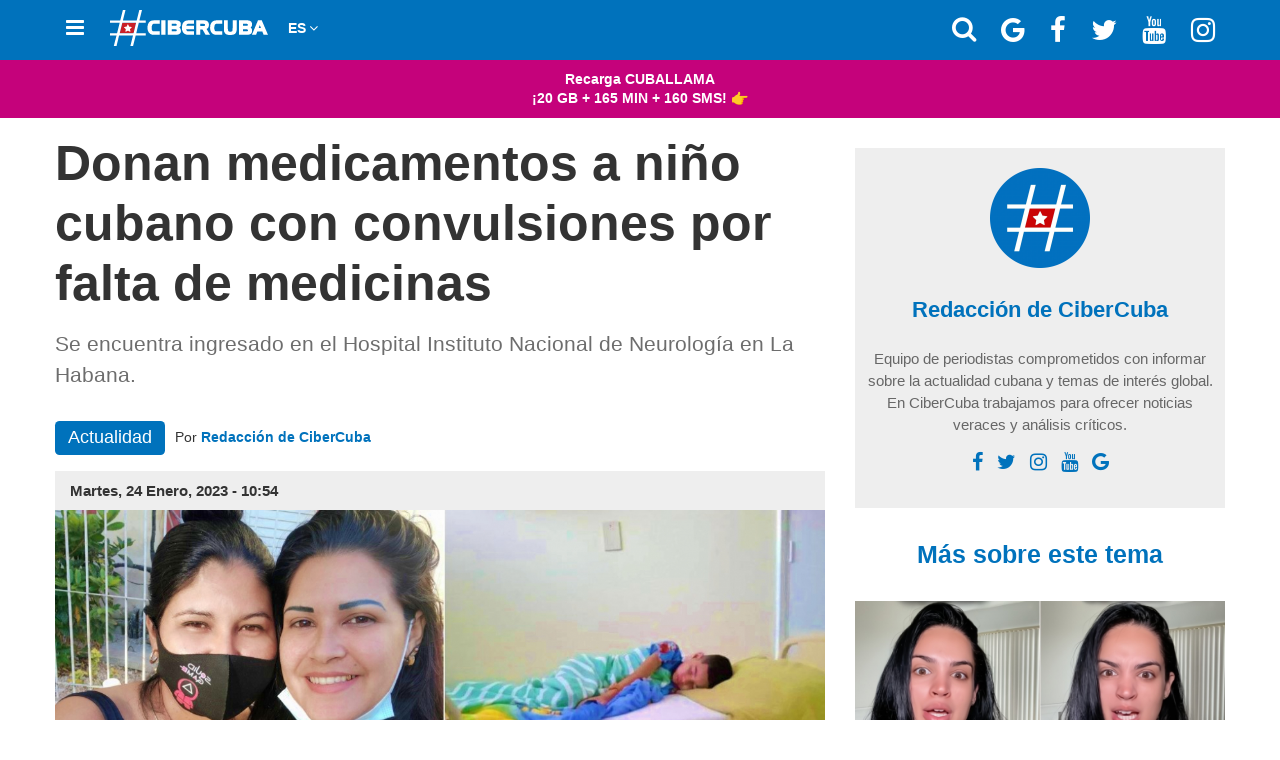

--- FILE ---
content_type: text/html; charset=utf-8
request_url: https://www.cibercuba.com/noticias/2023-01-24-u1-e129488-s27061-donan-medicamentos-nino-cubano-decenas-convulsiones-falta
body_size: 35947
content:
<!DOCTYPE html><html amp lang="es" i-amphtml-layout i-amphtml-no-boilerplate transformed="self;v=1" data-cfw=""><head><meta charset="utf-8"><meta name="viewport" content="width=device-width,minimum-scale=1"><link as="script" crossorigin="anonymous" href="https://cdn.ampproject.org/v0.mjs" rel="modulepreload"><meta name="amp-google-client-id-api" content="googleanalytics"><meta property="fb:pages" content="174669642616189"><meta name="apple-itunes-app" content="app-id=1112492450, app-argument=https://www.cibercuba.com/noticias/2023-01-24-u1-e129488-s27061-donan-medicamentos-nino-cubano-decenas-convulsiones-falta"><meta name="apple-mobile-web-app-title" content="CiberCuba"><meta name="application-name" content="CiberCuba"><meta name="msapplication-TileColor" content="#0072bc"><meta name="msapplication-TileImage" content="https://cdn0.celebritax.com/mstile-144x144.png?v=Gv60b0BkoW"><meta name="theme-color" content="#0072bc"><meta http-equiv="Content-Type" content="text/html; charset=utf-8"><meta name="description" content="Se encuentra ingresado en el Hospital Instituto Nacional de Neurología en La Habana."><meta name="keywords" content="Escasez en Cuba, Atención de salud, Ayuda a cubanos, Desabastecimiento en farmacias, Escasez, Hospitales Cubanos, Medicamentos, Medicamentos en Cuba, Niños, Niños cubanos, Solidaridad"><meta name="robots" content="follow, index"><meta name="news_keywords" content="Escasez en Cuba, Atención de salud, Ayuda a cubanos, Desabastecimiento en farmacias, Escasez, Hospitales Cubanos, Medicamentos, Medicamentos en Cuba, Niños, Niños cubanos, Solidaridad"><meta property="fb:app_id" content="593465794064845"><meta property="og:site_name" content="CiberCuba"><meta property="og:type" content="article"><meta property="og:determiner" content="auto"><meta property="og:description" content="Se encuentra ingresado en el Hospital Instituto Nacional de Neurología en La Habana."><meta property="og:url" content="https://www.cibercuba.com/noticias/2023-01-24-u1-e129488-s27061-donan-medicamentos-nino-cubano-decenas-convulsiones-falta"><meta property="og:title" content="Donan medicamentos a niño cubano con convulsiones por falta de medicinas"><meta property="og:updated_time" content="2023-01-24T17:23:30+01:00"><meta property="og:image" content="https://cdn0.celebritax.com/sites/default/files/styles/watermark_100/public/1674574235-donan-medicamentos-nino-cubano-decenas-convulsiones-falta-medicinas.jpg"><meta property="og:image:secure_url" content="https://cdn0.celebritax.com/sites/default/files/styles/watermark_100/public/1674574235-donan-medicamentos-nino-cubano-decenas-convulsiones-falta-medicinas.jpg"><meta property="og:image:type" content="image/jpeg"><meta property="og:image:width" content="1200"><meta property="og:image:height" content="630"><meta name="twitter:card" content="summary_large_image"><meta name="twitter:site" content="@CiberCuba"><meta name="twitter:creator" content="@CiberCuba"><meta property="og:locale" content="es_LA"><meta name="twitter:url" content="https://www.cibercuba.com/noticias/2023-01-24-u1-e129488-s27061-donan-medicamentos-nino-cubano-decenas-convulsiones-falta"><meta name="twitter:title" content="Donan medicamentos a niño cubano con convulsiones por falta de medicinas"><meta name="twitter:description" content="Se encuentra ingresado en el Hospital Instituto Nacional de Neurología en La Habana."><meta name="twitter:image:src" content="https://cdn0.celebritax.com/sites/default/files/styles/watermark_100/public/1674574235-donan-medicamentos-nino-cubano-decenas-convulsiones-falta-medicinas.jpg"><meta property="article:author" content="https://www.facebook.com/CiberCubaNoticias"><meta name="twitter:image:width" content="1200"><meta property="article:publisher" content="https://www.facebook.com/CiberCubaNoticias"><meta name="twitter:image:height" content="630"><meta property="article:section" content="Noticias"><meta property="article:tag" content="Medicamentos en Cuba"><meta property="article:tag" content="Desabastecimiento en farmacias"><meta property="article:tag" content="Medicamentos"><meta property="article:tag" content="Escasez en Cuba"><meta property="article:tag" content="Escasez"><meta property="article:tag" content="Niños cubanos"><meta property="article:tag" content="Niños"><meta property="article:tag" content="Hospitales Cubanos"><meta property="article:tag" content="Atención de salud"><meta property="article:tag" content="Ayuda a cubanos"><meta property="article:tag" content="Solidaridad"><meta property="article:published_time" content="2023-01-24T16:54:31+01:00"><meta property="article:modified_time" content="2023-01-24T17:23:30+01:00"><style amp-runtime i-amphtml-version="012512221826001">html{overflow-x:hidden!important}html.i-amphtml-fie{height:100%!important;width:100%!important}html:not([amp4ads]),html:not([amp4ads]) body{height:auto!important}html:not([amp4ads]) body{margin:0!important}body{-webkit-text-size-adjust:100%;-moz-text-size-adjust:100%;-ms-text-size-adjust:100%;text-size-adjust:100%}html.i-amphtml-singledoc.i-amphtml-embedded{-ms-touch-action:pan-y pinch-zoom;touch-action:pan-y pinch-zoom}html.i-amphtml-fie>body,html.i-amphtml-singledoc>body{overflow:visible!important}html.i-amphtml-fie:not(.i-amphtml-inabox)>body,html.i-amphtml-singledoc:not(.i-amphtml-inabox)>body{position:relative!important}html.i-amphtml-ios-embed-legacy>body{overflow-x:hidden!important;overflow-y:auto!important;position:absolute!important}html.i-amphtml-ios-embed{overflow-y:auto!important;position:static}#i-amphtml-wrapper{overflow-x:hidden!important;overflow-y:auto!important;position:absolute!important;top:0!important;left:0!important;right:0!important;bottom:0!important;margin:0!important;display:block!important}html.i-amphtml-ios-embed.i-amphtml-ios-overscroll,html.i-amphtml-ios-embed.i-amphtml-ios-overscroll>#i-amphtml-wrapper{-webkit-overflow-scrolling:touch!important}#i-amphtml-wrapper>body{position:relative!important;border-top:1px solid transparent!important}#i-amphtml-wrapper+body{visibility:visible}#i-amphtml-wrapper+body .i-amphtml-lightbox-element,#i-amphtml-wrapper+body[i-amphtml-lightbox]{visibility:hidden}#i-amphtml-wrapper+body[i-amphtml-lightbox] .i-amphtml-lightbox-element{visibility:visible}#i-amphtml-wrapper.i-amphtml-scroll-disabled,.i-amphtml-scroll-disabled{overflow-x:hidden!important;overflow-y:hidden!important}amp-instagram{padding:54px 0px 0px!important;background-color:#fff}amp-iframe iframe{box-sizing:border-box!important}[amp-access][amp-access-hide]{display:none}[subscriptions-dialog],body:not(.i-amphtml-subs-ready) [subscriptions-action],body:not(.i-amphtml-subs-ready) [subscriptions-section]{display:none!important}amp-experiment,amp-live-list>[update]{display:none}amp-list[resizable-children]>.i-amphtml-loading-container.amp-hidden{display:none!important}amp-list [fetch-error],amp-list[load-more] [load-more-button],amp-list[load-more] [load-more-end],amp-list[load-more] [load-more-failed],amp-list[load-more] [load-more-loading]{display:none}amp-list[diffable] div[role=list]{display:block}amp-story-page,amp-story[standalone]{min-height:1px!important;display:block!important;height:100%!important;margin:0!important;padding:0!important;overflow:hidden!important;width:100%!important}amp-story[standalone]{background-color:#000!important;position:relative!important}amp-story-page{background-color:#757575}amp-story .amp-active>div,amp-story .i-amphtml-loader-background{display:none!important}amp-story-page:not(:first-of-type):not([distance]):not([active]){transform:translateY(1000vh)!important}amp-autocomplete{position:relative!important;display:inline-block!important}amp-autocomplete>input,amp-autocomplete>textarea{padding:0.5rem;border:1px solid rgba(0,0,0,.33)}.i-amphtml-autocomplete-results,amp-autocomplete>input,amp-autocomplete>textarea{font-size:1rem;line-height:1.5rem}[amp-fx^=fly-in]{visibility:hidden}amp-script[nodom],amp-script[sandboxed]{position:fixed!important;top:0!important;width:1px!important;height:1px!important;overflow:hidden!important;visibility:hidden}
/*# sourceURL=/css/ampdoc.css*/[hidden]{display:none!important}.i-amphtml-element{display:inline-block}.i-amphtml-blurry-placeholder{transition:opacity 0.3s cubic-bezier(0.0,0.0,0.2,1)!important;pointer-events:none}[layout=nodisplay]:not(.i-amphtml-element){display:none!important}.i-amphtml-layout-fixed,[layout=fixed][width][height]:not(.i-amphtml-layout-fixed){display:inline-block;position:relative}.i-amphtml-layout-responsive,[layout=responsive][width][height]:not(.i-amphtml-layout-responsive),[width][height][heights]:not([layout]):not(.i-amphtml-layout-responsive),[width][height][sizes]:not(img):not([layout]):not(.i-amphtml-layout-responsive){display:block;position:relative}.i-amphtml-layout-intrinsic,[layout=intrinsic][width][height]:not(.i-amphtml-layout-intrinsic){display:inline-block;position:relative;max-width:100%}.i-amphtml-layout-intrinsic .i-amphtml-sizer{max-width:100%}.i-amphtml-intrinsic-sizer{max-width:100%;display:block!important}.i-amphtml-layout-container,.i-amphtml-layout-fixed-height,[layout=container],[layout=fixed-height][height]:not(.i-amphtml-layout-fixed-height){display:block;position:relative}.i-amphtml-layout-fill,.i-amphtml-layout-fill.i-amphtml-notbuilt,[layout=fill]:not(.i-amphtml-layout-fill),body noscript>*{display:block;overflow:hidden!important;position:absolute;top:0;left:0;bottom:0;right:0}body noscript>*{position:absolute!important;width:100%;height:100%;z-index:2}body noscript{display:inline!important}.i-amphtml-layout-flex-item,[layout=flex-item]:not(.i-amphtml-layout-flex-item){display:block;position:relative;-ms-flex:1 1 auto;flex:1 1 auto}.i-amphtml-layout-fluid{position:relative}.i-amphtml-layout-size-defined{overflow:hidden!important}.i-amphtml-layout-awaiting-size{position:absolute!important;top:auto!important;bottom:auto!important}i-amphtml-sizer{display:block!important}@supports (aspect-ratio:1/1){i-amphtml-sizer.i-amphtml-disable-ar{display:none!important}}.i-amphtml-blurry-placeholder,.i-amphtml-fill-content{display:block;height:0;max-height:100%;max-width:100%;min-height:100%;min-width:100%;width:0;margin:auto}.i-amphtml-layout-size-defined .i-amphtml-fill-content{position:absolute;top:0;left:0;bottom:0;right:0}.i-amphtml-replaced-content,.i-amphtml-screen-reader{padding:0!important;border:none!important}.i-amphtml-screen-reader{position:fixed!important;top:0px!important;left:0px!important;width:4px!important;height:4px!important;opacity:0!important;overflow:hidden!important;margin:0!important;display:block!important;visibility:visible!important}.i-amphtml-screen-reader~.i-amphtml-screen-reader{left:8px!important}.i-amphtml-screen-reader~.i-amphtml-screen-reader~.i-amphtml-screen-reader{left:12px!important}.i-amphtml-screen-reader~.i-amphtml-screen-reader~.i-amphtml-screen-reader~.i-amphtml-screen-reader{left:16px!important}.i-amphtml-unresolved{position:relative;overflow:hidden!important}.i-amphtml-select-disabled{-webkit-user-select:none!important;-ms-user-select:none!important;user-select:none!important}.i-amphtml-notbuilt,[layout]:not(.i-amphtml-element),[width][height][heights]:not([layout]):not(.i-amphtml-element),[width][height][sizes]:not(img):not([layout]):not(.i-amphtml-element){position:relative;overflow:hidden!important;color:transparent!important}.i-amphtml-notbuilt:not(.i-amphtml-layout-container)>*,[layout]:not([layout=container]):not(.i-amphtml-element)>*,[width][height][heights]:not([layout]):not(.i-amphtml-element)>*,[width][height][sizes]:not([layout]):not(.i-amphtml-element)>*{display:none}amp-img:not(.i-amphtml-element)[i-amphtml-ssr]>img.i-amphtml-fill-content{display:block}.i-amphtml-notbuilt:not(.i-amphtml-layout-container),[layout]:not([layout=container]):not(.i-amphtml-element),[width][height][heights]:not([layout]):not(.i-amphtml-element),[width][height][sizes]:not(img):not([layout]):not(.i-amphtml-element){color:transparent!important;line-height:0!important}.i-amphtml-ghost{visibility:hidden!important}.i-amphtml-element>[placeholder],[layout]:not(.i-amphtml-element)>[placeholder],[width][height][heights]:not([layout]):not(.i-amphtml-element)>[placeholder],[width][height][sizes]:not([layout]):not(.i-amphtml-element)>[placeholder]{display:block;line-height:normal}.i-amphtml-element>[placeholder].amp-hidden,.i-amphtml-element>[placeholder].hidden{visibility:hidden}.i-amphtml-element:not(.amp-notsupported)>[fallback],.i-amphtml-layout-container>[placeholder].amp-hidden,.i-amphtml-layout-container>[placeholder].hidden{display:none}.i-amphtml-layout-size-defined>[fallback],.i-amphtml-layout-size-defined>[placeholder]{position:absolute!important;top:0!important;left:0!important;right:0!important;bottom:0!important;z-index:1}amp-img[i-amphtml-ssr]:not(.i-amphtml-element)>[placeholder]{z-index:auto}.i-amphtml-notbuilt>[placeholder]{display:block!important}.i-amphtml-hidden-by-media-query{display:none!important}.i-amphtml-element-error{background:red!important;color:#fff!important;position:relative!important}.i-amphtml-element-error:before{content:attr(error-message)}i-amp-scroll-container,i-amphtml-scroll-container{position:absolute;top:0;left:0;right:0;bottom:0;display:block}i-amp-scroll-container.amp-active,i-amphtml-scroll-container.amp-active{overflow:auto;-webkit-overflow-scrolling:touch}.i-amphtml-loading-container{display:block!important;pointer-events:none;z-index:1}.i-amphtml-notbuilt>.i-amphtml-loading-container{display:block!important}.i-amphtml-loading-container.amp-hidden{visibility:hidden}.i-amphtml-element>[overflow]{cursor:pointer;position:relative;z-index:2;visibility:hidden;display:initial;line-height:normal}.i-amphtml-layout-size-defined>[overflow]{position:absolute}.i-amphtml-element>[overflow].amp-visible{visibility:visible}template{display:none!important}.amp-border-box,.amp-border-box *,.amp-border-box :after,.amp-border-box :before{box-sizing:border-box}amp-pixel{display:none!important}amp-analytics,amp-auto-ads,amp-story-auto-ads{position:fixed!important;top:0!important;width:1px!important;height:1px!important;overflow:hidden!important;visibility:hidden}amp-story{visibility:hidden!important}html.i-amphtml-fie>amp-analytics{position:initial!important}[visible-when-invalid]:not(.visible),form [submit-error],form [submit-success],form [submitting]{display:none}amp-accordion{display:block!important}@media (min-width:1px){:where(amp-accordion>section)>:first-child{margin:0;background-color:#efefef;padding-right:20px;border:1px solid #dfdfdf}:where(amp-accordion>section)>:last-child{margin:0}}amp-accordion>section{float:none!important}amp-accordion>section>*{float:none!important;display:block!important;overflow:hidden!important;position:relative!important}amp-accordion,amp-accordion>section{margin:0}amp-accordion:not(.i-amphtml-built)>section>:last-child{display:none!important}amp-accordion:not(.i-amphtml-built)>section[expanded]>:last-child{display:block!important}
/*# sourceURL=/css/ampshared.css*/</style><script async src="https://cdn.ampproject.org/v0.mjs" type="module" crossorigin="anonymous"></script><script async nomodule src="https://cdn.ampproject.org/v0.js"></script><script async custom-element="amp-ad" src="https://cdn.ampproject.org/v0/amp-ad-0.1.mjs" type="module" crossorigin="anonymous"></script><script async nomodule src="https://cdn.ampproject.org/v0/amp-ad-0.1.js" custom-element="amp-ad"></script><script async custom-element="amp-analytics" src="https://cdn.ampproject.org/v0/amp-analytics-0.1.mjs" type="module" crossorigin="anonymous"></script><script async nomodule src="https://cdn.ampproject.org/v0/amp-analytics-0.1.js" custom-element="amp-analytics"></script><script async custom-element="amp-consent" src="https://cdn.ampproject.org/v0/amp-consent-0.1.mjs" type="module" crossorigin="anonymous"></script><script async nomodule src="https://cdn.ampproject.org/v0/amp-consent-0.1.js" custom-element="amp-consent"></script><script async custom-element="amp-geo" src="https://cdn.ampproject.org/v0/amp-geo-0.1.mjs" type="module" crossorigin="anonymous"></script><script async nomodule src="https://cdn.ampproject.org/v0/amp-geo-0.1.js" custom-element="amp-geo"></script><script async custom-element="amp-iframe" src="https://cdn.ampproject.org/v0/amp-iframe-0.1.mjs" type="module" crossorigin="anonymous"></script><script async nomodule src="https://cdn.ampproject.org/v0/amp-iframe-0.1.js" custom-element="amp-iframe"></script><script async custom-element="amp-next-page" src="https://cdn.ampproject.org/v0/amp-next-page-1.0.mjs" type="module" crossorigin="anonymous"></script><script async nomodule src="https://cdn.ampproject.org/v0/amp-next-page-1.0.js" custom-element="amp-next-page"></script><script async custom-element="amp-sidebar" src="https://cdn.ampproject.org/v0/amp-sidebar-0.1.mjs" type="module" crossorigin="anonymous"></script><script async nomodule src="https://cdn.ampproject.org/v0/amp-sidebar-0.1.js" custom-element="amp-sidebar"></script><script async custom-element="amp-social-share" src="https://cdn.ampproject.org/v0/amp-social-share-0.1.mjs" type="module" crossorigin="anonymous"></script><script async nomodule src="https://cdn.ampproject.org/v0/amp-social-share-0.1.js" custom-element="amp-social-share"></script><link rel="shortcut icon" href="https://cdn0.celebritax.com/sites/default/files/app-push-safari_0.png" type="image/png"><link rel="icon" type="image/png" sizes="32x32" href="https://cdn0.celebritax.com/favicon-32x32.png?v=Gv60b0BkoW"><link rel="icon" type="image/png" sizes="16x16" href="https://cdn0.celebritax.com/favicon-16x16.png?v=Gv60b0BkoW"><link rel="shortcut icon" href="https://cdn0.celebritax.com/favicon.ico?v=Gv60b0BkoW"><link rel="alternate" hreflang="es" href="https://www.cibercuba.com/noticias/2023-01-24-u1-e129488-s27061-donan-medicamentos-nino-cubano-decenas-convulsiones-falta"><link rel="alternate" hreflang="en" href="https://en.cibercuba.com/noticias/2023-01-24-u1-e129488-s27061-donan-medicamentos-nino-cubano-decenas-convulsiones-falta"><link rel="alternate" hreflang="it" href="https://it.cibercuba.com/noticias/2023-01-24-u1-e129488-s27061-donan-medicamentos-nino-cubano-decenas-convulsiones-falta"><link rel="alternate" hreflang="de" href="https://de.cibercuba.com/noticias/2023-01-24-u1-e129488-s27061-donan-medicamentos-nino-cubano-decenas-convulsiones-falta"><link rel="alternate" hreflang="fr" href="https://fr.cibercuba.com/noticias/2023-01-24-u1-e129488-s27061-donan-medicamentos-nino-cubano-decenas-convulsiones-falta"><style amp-custom>@font-face{font-family:FontAwesome;font-display:block;src:url(https://cdn0.celebritax.com/sites/all/themes/amp_cibercuba/css/fonts/fontawesome-webfont.eot?v=4.7.0);src:url(https://cdn0.celebritax.com/sites/all/themes/amp_cibercuba/css/fonts/fontawesome-webfont.eot?#iefix&v=4.7.0) format('embedded-opentype'),url(https://cdn0.celebritax.com/sites/all/themes/amp_cibercuba/css/fonts/fontawesome-webfont.woff2?v=4.7.0) format('woff2'),url(https://cdn0.celebritax.com/sites/all/themes/amp_cibercuba/css/fonts/fontawesome-webfont.woff?v=4.7.0) format('woff'),url(https://cdn0.celebritax.com/sites/all/themes/amp_cibercuba/css/fonts/fontawesome-webfont.ttf?v=4.7.0) format('truetype'),url(https://cdn0.celebritax.com/sites/all/themes/amp_cibercuba/css/fonts/fontawesome-webfont.svg?v=4.7.0#fontawesomeregular) format('svg');font-weight:400;font-style:normal}.fa{display:inline-block;font:normal normal normal 14px/1 FontAwesome;font-size:inherit;text-rendering:auto;-webkit-font-smoothing:antialiased;-moz-osx-font-smoothing:grayscale}.fa-lg{font-size:1.33333333em;line-height:.75em;vertical-align:-15%}.fa-2x{font-size:2em}.fa-3x{font-size:3em}.fa-4x{font-size:4em}.fa-5x{font-size:5em}.fa-ul{padding-left:0;margin-left:2.14285714em;list-style-type:none}.fa-ul>li{position:relative}.fa-li{position:absolute;left:-2.14285714em;width:2.14285714em;top:.14285714em;text-align:center}.fa-li.fa-lg{left:-1.85714286em}.fa-border{padding:.2em .25em .15em;border:solid .08em #eee;border-radius:.1em}.fa-pull-left{float:left}.fa-pull-right{float:right}.fa.fa-pull-left{margin-right:.3em}.fa.fa-pull-right{margin-left:.3em}.pull-right{float:right}.pull-left{float:left}.fa.pull-left{margin-right:.3em}.fa.pull-right{margin-left:.3em}@-webkit-keyframes fa-spin{0%{-webkit-transform:rotate(0);transform:rotate(0)}100%{-webkit-transform:rotate(359deg);transform:rotate(359deg)}}@keyframes fa-spin{0%{-webkit-transform:rotate(0);transform:rotate(0)}100%{-webkit-transform:rotate(359deg);transform:rotate(359deg)}}.fa-search:before{content:"\f002"}.fa-envelope-o:before{content:"\f003"}.fa-user:before{content:"\f007"}.fa-th-large:before{content:"\f009"}.fa-th:before{content:"\f00a"}.fa-th-list:before{content:"\f00b"}.fa-close:before,.fa-remove:before,.fa-times:before{content:"\f00d"}.fa-home:before{content:"\f015"}.fa-clock-o:before{content:"\f017"}.fa-play-circle-o:before{content:"\f01d"}.fa-repeat:before{content:"\f01e"}.fa-list-alt:before{content:"\f022"}.fa-flag:before{content:"\f024"}.fa-tag:before{content:"\f02b"}.fa-tags:before{content:"\f02c"}.fa-bookmark:before{content:"\f02e"}.fa-print:before{content:"\f02f"}.fa-font:before{content:"\f031"}.fa-bold:before{content:"\f032"}.fa-italic:before{content:"\f033"}.fa-text-height:before{content:"\f034"}.fa-text-width:before{content:"\f035"}.fa-align-left:before{content:"\f036"}.fa-align-center:before{content:"\f037"}.fa-align-right:before{content:"\f038"}.fa-align-justify:before{content:"\f039"}.fa-list:before{content:"\f03a"}.fa-image:before{content:"\f03e"}.fa-play:before{content:"\f04b"}.fa-chevron-left:before{content:"\f053"}.fa-chevron-right:before{content:"\f054"}.fa-times-circle:before{content:"\f057"}.fa-info-circle:before{content:"\f05a"}.fa-times-circle-o:before{content:"\f05c"}.fa-share:before{content:"\f064"}.fa-leaf:before{content:"\f06c"}.fa-comment:before{content:"\f075"}.fa-comments:before{content:"\f086"}.fa-phone:before{content:"\f095"}.fa-bookmark-o:before{content:"\f097"}.fa-twitter:before{content:"\f099"}.fa-facebook-f:before,.fa-facebook:before{content:"\f09a"}.fa-bullhorn:before{content:"\f0a1"}.fa-group:before{content:"\f0c0"}.fa-link:before{content:"\f0c1"}.fa-copy:before,.fa-files-o:before{content:"\f0c5"}.fa-bars:before{content:"\f0c9"}.fa-list-ul:before{content:"\f0ca"}.fa-list-ol:before{content:"\f0cb"}.fa-underline:before{content:"\f0cd"}.fa-table:before{content:"\f0ce"}.fa-caret-left:before{content:"\f0d9"}.fa-caret-right:before{content:"\f0da"}.fa-envelope:before{content:"\f0e0"}.fa-legal:before{content:"\f0e3"}.fa-comment-o:before{content:"\f0e5"}.fa-comments-o:before{content:"\f0e6"}.fa-user-md:before{content:"\f0f0"}.fa-hospital-o:before{content:"\f0f8"}.fa-desktop:before{content:"\f108"}.fa-mobile-phone:before,.fa-mobile:before{content:"\f10b"}.fa-circle-o:before{content:"\f10c"}.fa-circle:before{content:"\f111"}.fa-flag-o:before{content:"\f11d"}.fa-info:before{content:"\f129"}.fa-maxcdn:before{content:"\f136"}.fa-chevron-circle-left:before{content:"\f137"}.fa-chevron-circle-right:before{content:"\f138"}.fa-html5:before{content:"\f13b"}.fa-css3:before{content:"\f13c"}.fa-play-circle:before{content:"\f144"}.fa-toggle-right:before{content:"\f152"}.fa-eur:before,.fa-euro:before{content:"\f153"}.fa-gbp:before{content:"\f154"}.fa-usd:before{content:"\f155"}.fa-bitcoin:before,.fa-btc:before{content:"\f15a"}.fa-youtube:before{content:"\f167"}.fa-youtube-play:before{content:"\f16a"}.fa-instagram:before{content:"\f16d"}.fa-apple:before{content:"\f179"}.fa-toggle-left:before{content:"\f191"}.fa-google:before{content:"\f1a0"}.fa-language:before{content:"\f1ab"}.fa-child:before{content:"\f1ae"}.fa-car:before{content:"\f1b9"}.fa-support:before{content:"\f1cd"}.fa-ra:before{content:"\f1d0"}.fa-send:before{content:"\f1d8"}.fa-send-o:before{content:"\f1d9"}.fa-header:before{content:"\f1dc"}.fa-share-alt:before{content:"\f1e0"}.fa-futbol-o:before{content:"\f1e3"}.fa-copyright:before{content:"\f1f9"}.fa-at:before{content:"\f1fa"}.fa-toggle-on:before{content:"\f205"}.fa-cc:before{content:"\f20a"}.fa-facebook-official:before{content:"\f230"}.fa-whatsapp:before{content:"\f232"}.fa-user-times:before{content:"\f235"}.fa-hotel:before{content:"\f236"}.fa-i-cursor:before{content:"\f246"}.fa-gg:before{content:"\f260"}.fa-gg-circle:before{content:"\f261"}.fa-safari:before{content:"\f267"}.fa-television:before,.fa-tv:before{content:"\f26c"}.fa-500px:before{content:"\f26e"}.fa-fa:before,.fa-font-awesome:before{content:"\f2b4"}.fa-envelope-open:before{content:"\f2b6"}.fa-envelope-open-o:before{content:"\f2b7"}.fa-user-circle:before{content:"\f2bd"}.fa-user-circle-o:before{content:"\f2be"}.fa-user-o:before{content:"\f2c0"}.fa-id-card:before{content:"\f2c2"}.fa-id-card-o:before{content:"\f2c3"}.fa-telegram:before{content:"\f2c6"}.fa-s15:before{content:"\f2cd"}.sr-only{position:absolute;width:1px;height:1px;padding:0;margin:-1px;overflow:hidden;clip:rect(0,0,0,0);border:0}.sr-only-focusable:active,.sr-only-focusable:focus{position:static;width:auto;height:auto;margin:0;overflow:visible;clip:auto}
.form-control{display:block;width:100%;height:36px;padding:6px 12px;font-size:14px;line-height:1.42857143;color:#555;background-color:#fff;background-image:none;border:1px solid #e7e7e7;border-radius:4px;-webkit-box-shadow:inset 0 1px 1px rgba(0,0,0,0.075);box-shadow:inset 0 1px 1px rgba(0,0,0,0.075);-webkit-transition:border-color ease-in-out .15s,box-shadow ease-in-out .15s;transition:border-color ease-in-out .15s,box-shadow ease-in-out .15s}
@media print{blockquote,img,pre,tr{page-break-inside:avoid}*,:after,:before{background:0;color:#000;-webkit-box-shadow:none;box-shadow:none;text-shadow:none}a,a:visited{text-decoration:underline}a[href]:after{content:" (" attr(href) ")"}abbr[title]:after{content:" (" attr(title) ")"}a[href^="#"]:after,a[href^="javascript:"]:after{content:""}blockquote,pre{border:1px solid #999}thead{display:table-header-group}img{max-width:100%}h2,h3,p{orphans:3;widows:3}h2,h3{page-break-after:avoid}.navbar{display:none}.btn>.caret,.dropup>.btn>.caret{border-top-color:#000}.label{border:1px solid #000}.table{border-collapse:collapse}.table td,.table th{background-color:#fff}.table-bordered td,.table-bordered th{border:1px solid #ddd}}
figure.image figcaption a {
color: white;
}
.article-ads-1.connatix p {
margin: 10px 0px;
font-size: 16px;
padding: 0px 15px;
}
.article-ads-1.connatix hr.hr_fino {margin-top: 45px;}
.img-thumbnail,body{background-color:#fff}*,:after,:before{-webkit-box-sizing:border-box;-moz-box-sizing:border-box;box-sizing:border-box}html{font-size:10px;-webkit-tap-highlight-color:transparent}
body{font-family: -apple-system,BlinkMacSystemFont,"Segoe UI",Roboto,"Helvetica Neue",Arial,"Noto Sans",sans-serif,"Apple Color Emoji","Segoe UI Emoji","Segoe UI Symbol","Noto Color Emoji";font-size:14px;line-height:1.42857143;color:#333}button,input,select,textarea{font-family:inherit;font-size:inherit;line-height:inherit}a{color:#337ab7;text-decoration:none}a:focus,a:hover{color:#23527c;text-decoration:underline}a:focus{outline:-webkit-focus-ring-color auto 5px;outline-offset:-2px}figure{margin:0}img{vertical-align:middle}.nav>li,.nav>li>a{display:block}hr{margin-top:20px;margin-bottom:20px;border:0;border-top:1px solid #eee}.sr-only{position:absolute;width:1px;height:1px;margin:-1px;padding:0;overflow:hidden;clip:rect(0,0,0,0);border:0}.sr-only-focusable:active,.sr-only-focusable:focus{position:static;width:auto;height:auto;margin:0;overflow:visible;clip:auto}.nav>li,.nav>li>a{position:relative}.container,.container-fluid{margin-right:auto;margin-left:auto;padding-left:15px;padding-right:15px}[role=button]{cursor:pointer}@media(min-width:768px){.container{padding: 0;}}@media(min-width:992px){.container{width:970px}}@media(min-width:1200px){.container{width:1170px}}.row{margin-left:-15px;margin-right:-15px}.col-lg-1,.col-lg-10,.col-lg-11,.col-lg-12,.col-lg-2,.col-lg-3,.col-lg-4,.col-lg-5,.col-lg-6,.col-lg-7,.col-lg-8,.col-lg-9,.col-md-1,.col-md-10,.col-md-11,.col-md-12,.col-md-2,.col-md-3,.col-md-4,.col-md-5,.col-md-6,.col-md-7,.col-md-8,.col-md-9,.col-sm-1,.col-sm-10,.col-sm-11,.col-sm-12,.col-sm-2,.col-sm-3,.col-sm-4,.col-sm-5,.col-sm-6,.col-sm-7,.col-sm-8,.col-sm-9,.col-xs-1,.col-xs-10,.col-xs-11,.col-xs-12,.col-xs-2,.col-xs-3,.col-xs-4,.col-xs-5,.col-xs-6,.col-xs-7,.col-xs-8,.col-xs-9{position:relative;min-height:1px;padding-left:15px;padding-right:15px}.col-xs-1,.col-xs-10,.col-xs-11,.col-xs-12,.col-xs-2,.col-xs-3,.col-xs-4,.col-xs-5,.col-xs-6,.col-xs-7,.col-xs-8,.col-xs-9{float:left}.col-xs-12{width:100%}.col-xs-11{width:91.66666667%}.col-xs-10{width:83.33333333%}.col-xs-9{width:75%}.col-xs-8{width:66.66666667%}.col-xs-7{width:58.33333333%}.col-xs-6{width:50%}.col-xs-5{width:41.66666667%}.col-xs-4{width:33.33333333%}.col-xs-3{width:25%}.col-xs-2{width:16.66666667%}.col-xs-1{width:8.33333333%}@media(min-width:768px){.col-sm-1,.col-sm-10,.col-sm-11,.col-sm-12,.col-sm-2,.col-sm-3,.col-sm-4,.col-sm-5,.col-sm-6,.col-sm-7,.col-sm-8,.col-sm-9{float:left}.col-sm-12{width:100%}.col-sm-11{width:91.66666667%}.col-sm-10{width:83.33333333%}.col-sm-9{width:75%}.col-sm-8{width:66.66666667%}.col-sm-7{width:58.33333333%}.col-sm-6{width:50%}.col-sm-5{width:41.66666667%}.col-sm-4{width:33.33333333%}.col-sm-3{width:25%}.col-sm-2{width:16.66666667%}.col-sm-1{width:8.33333333%}.col-sm-pull-12{right:100%}.col-sm-pull-11{right:91.66666667%}.col-sm-pull-10{right:83.33333333%}.col-sm-pull-9{right:75%}.col-sm-pull-8{right:66.66666667%}.col-sm-pull-7{right:58.33333333%}.col-sm-pull-6{right:50%}.col-sm-pull-5{right:41.66666667%}.col-sm-pull-4{right:33.33333333%}.col-sm-pull-3{right:25%}.col-sm-pull-2{right:16.66666667%}.col-sm-pull-1{right:8.33333333%}.col-sm-pull-0{right:auto}.col-sm-push-12{left:100%}.col-sm-push-11{left:91.66666667%}.col-sm-push-10{left:83.33333333%}.col-sm-push-9{left:75%}.col-sm-push-8{left:66.66666667%}.col-sm-push-7{left:58.33333333%}.col-sm-push-6{left:50%}.col-sm-push-5{left:41.66666667%}.col-sm-push-4{left:33.33333333%}.col-sm-push-3{left:25%}.col-sm-push-2{left:16.66666667%}.col-sm-push-1{left:8.33333333%}.col-sm-push-0{left:auto}.col-sm-offset-12{margin-left:100%}.col-sm-offset-11{margin-left:91.66666667%}.col-sm-offset-10{margin-left:83.33333333%}.col-sm-offset-9{margin-left:75%}.col-sm-offset-8{margin-left:66.66666667%}.col-sm-offset-7{margin-left:58.33333333%}.col-sm-offset-6{margin-left:50%}.col-sm-offset-5{margin-left:41.66666667%}.col-sm-offset-4{margin-left:33.33333333%}.col-sm-offset-3{margin-left:25%}.col-sm-offset-2{margin-left:16.66666667%}.col-sm-offset-1{margin-left:8.33333333%}.col-sm-offset-0{margin-left:0}}@media(min-width:992px){.col-md-1,.col-md-10,.col-md-11,.col-md-12,.col-md-2,.col-md-3,.col-md-4,.col-md-5,.col-md-6,.col-md-7,.col-md-8,.col-md-9{float:left}.col-md-12{width:100%}.col-md-11{width:91.66666667%}.col-md-10{width:83.33333333%}.col-md-9{width:75%}.col-md-8{width:66.66666667%}.col-md-7{width:58.33333333%}.col-md-6{width:50%}.col-md-5{width:41.66666667%}.col-md-4{width:33.33333333%}.col-md-3{width:25%}.col-md-2{width:16.66666667%}.col-md-1{width:8.33333333%}.col-md-pull-12{right:100%}.col-md-pull-11{right:91.66666667%}.col-md-pull-10{right:83.33333333%}.col-md-pull-9{right:75%}.col-md-pull-8{right:66.66666667%}.col-md-pull-7{right:58.33333333%}.col-md-pull-6{right:50%}.col-md-pull-5{right:41.66666667%}.col-md-pull-4{right:33.33333333%}.col-md-pull-3{right:25%}.col-md-pull-2{right:16.66666667%}.col-md-pull-1{right:8.33333333%}.col-md-pull-0{right:auto}.col-md-push-12{left:100%}.col-md-push-11{left:91.66666667%}.col-md-push-10{left:83.33333333%}.col-md-push-9{left:75%}.col-md-push-8{left:66.66666667%}.col-md-push-7{left:58.33333333%}.col-md-push-6{left:50%}.col-md-push-5{left:41.66666667%}.col-md-push-4{left:33.33333333%}.col-md-push-3{left:25%}.col-md-push-2{left:16.66666667%}.col-md-push-1{left:8.33333333%}.col-md-push-0{left:auto}.col-md-offset-12{margin-left:100%}.col-md-offset-11{margin-left:91.66666667%}.col-md-offset-10{margin-left:83.33333333%}.col-md-offset-9{margin-left:75%}.col-md-offset-8{margin-left:66.66666667%}.col-md-offset-7{margin-left:58.33333333%}.col-md-offset-6{margin-left:50%}.col-md-offset-5{margin-left:41.66666667%}.col-md-offset-4{margin-left:33.33333333%}.col-md-offset-3{margin-left:25%}.col-md-offset-2{margin-left:16.66666667%}.col-md-offset-1{margin-left:8.33333333%}.col-md-offset-0{margin-left:0}}@media(min-width:1200px){.col-lg-1,.col-lg-10,.col-lg-11,.col-lg-12,.col-lg-2,.col-lg-3,.col-lg-4,.col-lg-5,.col-lg-6,.col-lg-7,.col-lg-8,.col-lg-9{float:left}.col-lg-12{width:100%}.col-lg-11{width:91.66666667%}.col-lg-10{width:83.33333333%}.col-lg-9{width:75%}.col-lg-8{width:66.66666667%}.col-lg-7{width:58.33333333%}.col-lg-6{width:50%}.col-lg-5{width:41.66666667%}.col-lg-4{width:33.33333333%}.col-lg-3{width:25%}.col-lg-2{width:16.66666667%}.col-lg-1{width:8.33333333%}.col-lg-pull-12{right:100%}.col-lg-pull-11{right:91.66666667%}.col-lg-pull-10{right:83.33333333%}.col-lg-pull-9{right:75%}.col-lg-pull-8{right:66.66666667%}.col-lg-pull-7{right:58.33333333%}.col-lg-pull-6{right:50%}.col-lg-pull-5{right:41.66666667%}.col-lg-pull-4{right:33.33333333%}.col-lg-pull-3{right:25%}.col-lg-pull-2{right:16.66666667%}.col-lg-pull-1{right:8.33333333%}.col-lg-pull-0{right:auto}.col-lg-push-12{left:100%}.col-lg-push-11{left:91.66666667%}.col-lg-push-10{left:83.33333333%}.col-lg-push-9{left:75%}.col-lg-push-8{left:66.66666667%}.col-lg-push-7{left:58.33333333%}.col-lg-push-6{left:50%}.col-lg-push-5{left:41.66666667%}.col-lg-push-4{left:33.33333333%}.col-lg-push-3{left:25%}.col-lg-push-2{left:16.66666667%}.col-lg-push-1{left:8.33333333%}.col-lg-push-0{left:auto}.col-lg-offset-12{margin-left:100%}.col-lg-offset-11{margin-left:91.66666667%}.col-lg-offset-10{margin-left:83.33333333%}.col-lg-offset-9{margin-left:75%}.col-lg-offset-8{margin-left:66.66666667%}.col-lg-offset-7{margin-left:58.33333333%}.col-lg-offset-6{margin-left:50%}.col-lg-offset-5{margin-left:41.66666667%}.col-lg-offset-4{margin-left:33.33333333%}.col-lg-offset-3{margin-left:25%}.col-lg-offset-2{margin-left:16.66666667%}.col-lg-offset-1{margin-left:8.33333333%}.col-lg-offset-0{margin-left:0}}.nav{margin-bottom:0;padding-left:0;list-style:none}.nav>li>a{padding:10px 15px}.nav>li>a:focus,.nav>li>a:hover{text-decoration:none;background-color:#eee}.nav>li.disabled>a{color:#777}.nav>li.disabled>a:focus,.nav>li.disabled>a:hover{color:#777;text-decoration:none;background-color:transparent;cursor:not-allowed}.nav .open>a,.nav .open>a:focus,.nav .open>a:hover{background-color:#eee;border-color:#337ab7}.nav .nav-divider{height:1px;margin:9px 0;overflow:hidden;background-color:#e5e5e5}.nav>li>a>img{max-width:none}.nav-tabs{border-bottom:1px solid #ddd}.nav-tabs>li{float:left;margin-bottom:-1px}.nav-tabs>li>a{margin-right:2px;line-height:1.42857143;border:1px solid transparent;border-radius:4px 4px 0 0}.nav-tabs>li>a:hover{border-color:#eee #eee #ddd}.nav-tabs>li.active>a,.nav-tabs>li.active>a:focus,.nav-tabs>li.active>a:hover{color:#555;background-color:#fff;border:1px solid #ddd;border-bottom-color:transparent;cursor:default}.nav-tabs.nav-justified{width:100%;border-bottom:0}.nav-tabs.nav-justified>li{float:none}.nav-tabs.nav-justified>li>a{text-align:center;margin-bottom:5px;margin-right:0;border-radius:4px}.nav-tabs.nav-justified>.active>a,.nav-tabs.nav-justified>.active>a:focus,.nav-tabs.nav-justified>.active>a:hover{border:1px solid #ddd}@media(min-width:768px){.nav-tabs.nav-justified>li{display:table-cell;width:1%}.nav-tabs.nav-justified>li>a{margin-bottom:0;border-bottom:1px solid #ddd;border-radius:4px 4px 0 0}.nav-tabs.nav-justified>.active>a,.nav-tabs.nav-justified>.active>a:focus,.nav-tabs.nav-justified>.active>a:hover{border-bottom-color:#fff}}.nav-pills>li{float:left}.nav-justified>li,.nav-stacked>li{float:none}.nav-pills>li>a{border-radius:4px}.nav-pills>li+li{margin-left:2px}.nav-pills>li.active>a,.nav-pills>li.active>a:focus,.nav-pills>li.active>a:hover{color:#fff;background-color:#337ab7}.nav-stacked>li+li{margin-top:2px;margin-left:0}.nav-justified{width:100%}.nav-justified>li>a{text-align:center;margin-bottom:5px}@media(min-width:768px){.nav-justified>li{display:table-cell;width:1%}.nav-justified>li>a{margin-bottom:0}}
.nav-tabs-justified{border-bottom:0}.nav-tabs-justified>li>a{margin-right:0;border-radius:4px}.nav-tabs-justified>.active>a,.nav-tabs-justified>.active>a:focus,.nav-tabs-justified>.active>a:hover{border:1px solid #ddd}@media(min-width:768px){.nav-tabs-justified>li>a{border-bottom:1px solid #ddd;border-radius:4px 4px 0 0}.nav-tabs-justified>.active>a,.nav-tabs-justified>.active>a:focus,.nav-tabs-justified>.active>a:hover{border-bottom-color:#fff}}.tab-content>.tab-pane{display:none}.tab-content>.active{display:block}.nav-tabs .dropdown-menu{margin-top:-1px;border-top-right-radius:0;border-top-left-radius:0}.clearfix:after,.clearfix:before,.container-fluid:after,.container-fluid:before,.container:after,.container:before,.nav:after,.nav:before,.row:after,.row:before{content:" ";display:table}.clearfix:after,.container-fluid:after,.container:after,.nav:after,.row:after{clear:both}.center-block{display:block;margin-left:auto;margin-right:auto}.pull-right{float:right}.pull-left{float:left}.hide{display:none}.show{display:block}.hidden,.visible-lg,.visible-lg-block,.visible-lg-inline,.visible-lg-inline-block,.visible-md,.visible-md-block,.visible-md-inline,.visible-md-inline-block,.visible-sm,.visible-sm-block,.visible-sm-inline,.visible-sm-inline-block,.visible-xs,.visible-xs-block,.visible-xs-inline,.visible-xs-inline-block{display:none}.invisible{visibility:hidden}.text-hide{font:0/0 a;color:transparent;text-shadow:none;background-color:transparent;border:0}.affix{position:fixed}@media(max-width:767px){.visible-xs{display:block}table.visible-xs{display:table}tr.visible-xs{display:table-row}td.visible-xs,th.visible-xs{display:table-cell}.visible-xs-block{display:block}.visible-xs-inline{display:inline}.visible-xs-inline-block{display:inline-block}}@media(min-width:768px) and (max-width:991px){.visible-sm{display:block}table.visible-sm{display:table}tr.visible-sm{display:table-row}td.visible-sm,th.visible-sm{display:table-cell}.visible-sm-block{display:block}.visible-sm-inline{display:inline}.visible-sm-inline-block{display:inline-block}}@media(min-width:992px) and (max-width:1199px){.visible-md{display:block}table.visible-md{display:table}tr.visible-md{display:table-row}td.visible-md,th.visible-md{display:table-cell}.visible-md-block{display:block}.visible-md-inline{display:inline}.visible-md-inline-block{display:inline-block}}@media(min-width:1200px){.visible-lg{display:block}table.visible-lg{display:table}tr.visible-lg{display:table-row}td.visible-lg,th.visible-lg{display:table-cell}.visible-lg-block{display:block}.visible-lg-inline{display:inline}.visible-lg-inline-block{display:inline-block}.hidden-lg{display:none}}@media(max-width:767px){.hidden-xs{display:none}}@media(min-width:768px) and (max-width:991px){.hidden-sm{display:none}}@media(min-width:992px) and (max-width:1199px){.hidden-md{display:none}}.visible-print{display:none}@media print{.visible-print{display:block}table.visible-print{display:table}tr.visible-print{display:table-row}td.visible-print,th.visible-print{display:table-cell}}.visible-print-block{display:none}@media print{.visible-print-block{display:block}}.visible-print-inline{display:none}@media print{.visible-print-inline{display:inline}}.visible-print-inline-block{display:none}@media print{.visible-print-inline-block{display:inline-block}.hidden-print{display:none}}
ul.redes-sociales li{float:right;list-style:none}ul.redes-sociales li a{display:inline-block;padding:6px 10px;color:#fff;font-size:14px;margin-left:5px}ul.redes-sociales{margin:0}a{color:#0072bc;text-decoration:none}h2{font-size:25px;line-height:33px}.cibercuba-article-galeria{margin:30px 0}.cibercuba-body{background:#fff;font-size:15px;line-height:19px;color:#333}.lvamp-link{color:#0072bc;text-decoration:none}.cibercuba-article-content div.field,.cibercuba-article-content h1,.cibercuba-article-content h2,.cibercuba-article-content h3,.cibercuba-article-content h4,.cibercuba-article-content h5,.cibercuba-article-content p{padding:0 15px}.text-center{text-align:center}figure.image{margin:25px auto;text-align:center;background:#000;color:#fff;font-size:13px}figure.image figcaption{font-size:13px;line-height:18px;padding:10px}.cibercuba-main-header{background-color:#0072bc;webkit-box-sizing:border-box;-moz-box-sizing:border-box;box-sizing:border-box;padding:10px 0;height:60px;text-align:center;width:100%;z-index:900}.cibercuba-link-home{float:left;width:20px;height:20px;margin:9px 0 0 5px}.cibercuba-logo-link{display:inline-block;margin:0 auto;text-align:center;width:158px;height:30px}.cibercuba-link-user{float:right;vertical-align:middle;width:32px;height:32px;margin:3px 5px 0 0}button.hamburger{background-color:transparent;margin:0;padding:0;width:40px;height:35px;display:inline-block;cursor:pointer;-ms-flex-item-align:center;-ms-grid-row-align:center;align-self:center;float:left;border:0}button.hamburger i{color:#fff;font-size:21px;line-height:31px;width:100%}amp-sidebar#sidebar{background:#0072bc;color:#fff;width:350px}.amp-carousel-button-next,.amp-carousel-button.amp-disabled{visibility:visible;background-color:#0072bc}amp-img.amp-close-image{margin:15px 15px 15px 35px;padding:3px}ul.menu.nav li a{color:#fff}.amp-carousel-button-next{opacity:1}h1.cibercuba-headline{padding:10px 5px;text-align:left}.cibercuba-info-header h1.cibercuba-headline,h1.cibercuba-headline{font-size:25px;line-height:32px;padding:15px;margin:0}button,html input[type="button"],input[type="reset"],input[type="submit"]{-webkit-appearance:button;cursor:pointer}.btn{display:inline-block;margin-bottom:0;font-weight:400;text-align:center;vertical-align:middle;cursor:pointer;background-image:none;border:1px solid transparent;white-space:nowrap;padding:6px 12px;font-size:14px;line-height:1.42857143;border-radius:4px;-webkit-user-select:none;-moz-user-select:none;-ms-user-select:none;user-select:none}.cibercuba-ads{width:100%;margin:20px auto}.cibercuba-ads.article-ads-1.video-ads{padding:0;margin:0}.cibercuba-ads.article-ads-1 b{font-weight:500}.cibercuba-view-comments-links{background-color:#0072bc;border-radius:4px;-webkit-border-radius:4px;-moz-border-radius:4px;color:#fff;font-size:18px;margin:30px auto;padding:10px 0;text-align:center;width:95%;text-transform:uppercase;text-decoration:none;display:inherit}.cibercuba-view-comments{padding:10px}span.flag-wrapper{display:none}.cibercuba-info-header{text-align:center}p.text-muted{color:#a7a7a7}.scrollToTop,blockquote{border:0;color:#0072bc}.cibercuba-article-author p{font-size:15px;margin-bottom:0;margin-top:0;padding: 0 10px}.cibercuba-videos-related h3{text-align:center;margin-bottom:45px}.cibercuba-videos-related amp-ad{text-align:center;margin:0 auto;display:inherit}.cibercuba-video-fondo-negro{background:#000}.cibercuba-video-fondo-negro .row{margin:0}blockquote{font-family:Georgia,Times,"Times New Roman",serif;text-align:center;font-style:italic;margin:40px;font-size:22px}blockquote:after,blockquote:before{position:absolute;font-size:45px;line-height:15px;display:inline-block}blockquote:before{content:"“";left:19px}blockquote:after{content:"”";right:19px}.scrollToTop,.social-box.scroll{z-index:900;position:fixed;opacity:0;visibility:hidden}.social-box amp-social-share{float:left;width:25%;height:40px}.social-box{width:100%;margin:0 auto;display:inline-block}.scrollToTop{outline:0;bottom:35px;right:5%;width:45px;margin:0;height:45px;padding:0;background:#0072bc;border-radius:45px;color:#fff}.scrollToTop i{font-size:45px;line-height:30px;text-align:center;cursor:pointer}#marker{position:absolute;top:100px;width:0;height:0}#next-btn{opacity:0;visibility:hidden}.cibercuba-article-author a,.cibercuba-article-author p.text-muted{text-align:center}.footer,.footer ul a{color:#fff;padding: 15px;}.cibercuba-videos-related{width:100%;margin:0 auto}.cibercuba-article-author.video{text-align:center}.cibercuba-article-author p.text-muted amp-timeago{vertical-align:text-bottom}p.info-p{margin:3px 3px 0px;text-align:center;font-size:14px;line-height:21px}p.info-p span{font-size:11px}amp-web-push-widget button.subscribe,amp-web-push-widget button.unsubscribe{display:inline-flex;cursor:pointer;outline:0;font-size:15px;font-weight:400;-webkit-tap-highlight-color:transparent}.amp-sticky-ad,.amp-sticky-ad-loaded{background-color:#0072bc}.amp-sticky-ad-close-button{min-width:0}.cibercuba-body article{margin:0 auto}p.lead{padding:0 10px;text-align:center}.footer{background:#0072bc;margin-top:45px;padding-top:35px;padding-bottom:36px;border-top:1px solid #e5e5e5;text-align:center}.footer ul{list-style:none;padding:10px 0}.footer h3{margin:0}.footer p.muted{text-align:center;float:none;margin:38px;color:#fff9e}amp-web-push-widget button.subscribe{align-items:center;border-radius:2px;border:0;box-sizing:border-box;margin:0;padding:10px 15px;background:#0072bc;color:#fff;box-shadow:0 1px 1px 0 rgba(0,0,0,.5)}amp-web-push-widget button.subscribe .subscribe-icon{margin-right:10px}amp-web-push-widget button.subscribe:active{transform:scale(.99)}amp-web-push-widget button.unsubscribe{align-items:center;justify-content:center;height:45px;border:0;margin:0;background:0;color:#b1b1b1}amp-web-push-widget.amp-invisible{visibility:hidden;display:none}amp-facebook-comments.{margin:3px}.margin-bottom{margin-bottom:20px}.margin-top{margin-top:20px}h3{font-size: 22px;line-height: 32px;}@media(max-width:767px){.social-box amp-social-share{width:20%}}.article-ads-1.visible-xs.visible-sm amp-ad{margin: 40px auto; display: inherit;}
p.text-reportar{font-weight: bold; font-size: 20px; line-height: 25px;}.page-node-206944 div#textolimpio p a{color: white; background: #0072bc; padding: 10px 14px;}.cibercuba-img-header hr.hr_fino{border: 1px solid #eee;}.amp-youtube-converted{margin: 20px 0;}hr.hr_fino{margin: 0px 0;}p.text-center.fecha-texto.visible-xs.visible-sm.social_text_grande{font-size: 15px;}.support-box.opinion{background: #eee; padding: 10px 20px; color: #676767; margin: 15px auto;}@media(min-width:1440px){.next-btn a.btn.btn-default.btn-next{right:20px}.btn-group.btn-group-justified.next-btn .btn i{margin-top:-2px}.next-btn a.btn.btn-default.btn-prev{left:5px}.btn-group.btn-group-justified.next-btn span{display:none}.btn-group.btn-group-justified.next-btn a.btn{position:fixed;top:50%;background:0;border:0;font-size:65px;color:#0072bc;width:100px;height:100px;text-align:center}}@media(min-width:1720px){.next-btn a.btn.btn-default.btn-next{right:10%}.next-btn a.btn.btn-default.btn-prev{left:9%}.btn-group.btn-group-justified.next-btn span{display:none}.btn-group.btn-group-justified.next-btn a.btn{position:fixed;top:50%;background:0;border:0;font-size:65px;color:#0072bc;width:100px;height:100px;text-align:center}}@media(max-width:1439px){.btn-group.btn-group-justified.next-btn .btn{position:fixed;top:60%;border:0;background:#fff;font-size:35px;line-height:25px;color:#0072bc;width:35px;height:35px;box-shadow:0 0 4px 0 #0000008a;z-index:100}.next-btn a.btn.btn-default.btn-black.btn-next{right:0;border-radius:4px 0 0 4px}.next-btn a.btn.btn-default.btn-black.btn-prev{left:0;border-radius:0 4px 4px 0;padding-right:5px}a.btn.btn-default.btn-black span{display:none}}.cibercuba-article-content .tags .field{padding: 0px;padding-right: 5px;}button#pushsend{background: #0072bc;color: #fff;border-radius: 0px;margin: 20px;padding: 10px 20px;}.amp-next-page-links{margin: 10px;}.cibercuba-ads.article-ads-1.video-ads.visible-xs.visible-sm.dfp-320{width: 320px; margin: 0 auto;}.info-box{display: inline-block;}.info-box ul li p{margin: 17px 0;}.cibercuba-article-content .cibercuba-article-author p{margin: 0; padding: 0 10px; color: #0072bc;}.cibercuba-article-content .cibercuba-article-author p strong{margin-right: 7px;}
.article-ads-1.connatix{margin: 40px auto;background-color: #0072bc38;}
figure.top-image-article amp-img{animation-duration: 1.25s; animation-fill-mode: forwards; animation-iteration-count: infinite; animation-name: placeHolderShimmer; animation-timing-function: linear; background: darkgray; background: linear-gradient(to right,#ced4da 10%,#ddd 18%,#ced4da 33%); background-size: 1200px 630px;}@media (max-width:768px){.taboola{margin: 20px 10px;}}.support-box{background: #FFEF09; padding: 10px 20px; color: #000000; margin: 15px auto;}.support-box h3, .support-box strong{color: #000000;}a.btn-support.btn{background: #000000; border-radius: 0; font-size: 19px; padding: 10px 21px; color: white;}.amp-flying-carpet-text-border,div.tags a{background-color:#0072bc;color:#fff;text-align:center}hr{border-color:#0072bc;border-style:double}.amp-flying-carpet-text-border{font-size:12px;margin-bottom:20px;margin-top:20px}div.tags a{display:inline-block;padding:.4em .7em .5em;font-size:83%;vertical-align:baseline;border-radius:.25em;line-height:18px;text-align:center}.more-link a,div.tags>div{display:inline-block}div.tags{margin:20px auto;width:100%}div.tags .field-item{float:left;margin-bottom:10px;margin-left:10px}.push{width:100%;margin:20px auto;text-align:center}.cibercuba-img-header figure{margin:0}.top-image-article figcaption { font-size: 11px; line-height: 13px; width: 100%; display: inline-table; background: #eee; padding: 10px 5px; }.amp-image-lightbox-caption{font-size:14px;text-align:center;line-height:19px;padding:10px 25px}.cibercuba-article-content .field-label{font-size:23px;font-weight:700;margin:20px 0}#block-views-videos-relacionados-block h3 a,.view-m-s-popular-sidebar h3 a,div[id^=block-views-temas-relacionados-block] h3 a{text-align:center;color:#000;font-size: 19px;line-height: 25px;margin:0}#block-views-videos-relacionados-block h3,.view-m-s-popular-sidebar h3,div[id^=block-views-temas-relacionados-block] h3{margin:10px 0 25px;line-height:21px}#block-views-videos-relacionados-block h2,.sidebar-article h2,div[id^=block-views-temas-relacionados-block] h2,h3.lastvideos{color:#0072bc;text-align:center;margin-bottom:30px;margin-top:20px;}.more-link a{text-align: center; width: 50%; font-size: 20px; border: 2px solid; border-radius: 5px; margin: 20px auto 15px; padding: 5px 0px;margin-bottom:35px;}.more-link{text-align:center}.cibercuba-body{padding-top:60px}.cibercuba-article-author.video p.text-muted,.node-type-video p.info-p{text-align:center}ul.menu.nav li a{position:relative;display:block;padding:20px 25px;font-size:20px;font-weight:bold;}ul.list-inline,ul.menu.nav li{padding:0;margin:0}.nav>li>a:focus,.nav>li>a:hover,.nav>li.active-trail>a,.nav>li>a.active{background:#cb0208;text-decoration:none}ul.menu.nav li{list-style:none}#views-bootstrap-grid-1 .caption h3 a{color:#000}ul.list-inline li{list-style:none;float:left;margin-right:10px;font-size:14px}.text-muted{color:#999}#views-bootstrap-grid-1 .caption h3{margin:10px 0; font-size: 19px; line-height: 25px;}#views-bootstrap-grid-1 .caption p{display: inline-block;}.pager{padding-left:0;margin:20px 0;list-style:none;text-align:center}.pager li{display:inline}.pager li>a,.pager li>span{display:inline-block;padding:5px 30px;background-color:#fff;border:1px solid #ddd;border-radius:15px;margin:0 20px}.pager li>a:focus,.pager li>a:hover{text-decoration:none;background-color:#eee}.pager .next>a,.pager .next>span{float:right}.pager .previous>a,.pager .previous>span{float:left}.pager .disabled>a,.pager .disabled>a:focus,.pager .disabled>a:hover,.pager .disabled>span{color:#777;background-color:#fff;cursor:not-allowed}.clearfix:after,.clearfix:before,.pager:after,.pager:before{content:" ";display:table}.clearfix:after,.pager:after{clear:both}div#block-block-142{margin-top:100px}.page-lecturas h1,.page-noticias h1, .page-autor h1, .page-taxonomy-term h1,.page-videos h1{margin:15px 0px;}amp-timeago,.timeago{color: #0072bc; font-size: 11px;}.amp-carousel-button{background:0;color:#fff;background:0;display:inline-block;font:normal normal normal 14px/1 FontAwesome;font-size:inherit;text-rendering:auto;-webkit-font-smoothing:antialiased;-moz-osx-font-smoothing:grayscale;font-size:45px;line-height:33px;text-align:center}.amp-carousel-button.amp-carousel-button-next:before{content:"\f105";text-shadow:2px 0 7px rgba(0,0,0,0.4)}.amp-carousel-button.amp-carousel-button-prev:before{content:"\f104";text-shadow:-2px 0 7px rgba(0,0,0,0.4)}.dfp-text{width:336px;margin:30px auto}.cibercuba-ads.article-ads-1.video-ads.visible-xs.visible-sm.dfp-300{width:300px;margin:0 auto}
p.info-p a{cursor:pointer;display:inline-block}.node-type-lecturas p.info-p a,.node-type-noticias p.info-p a{cursor:pointer;margin:5px 0;display:inline-block}.nav-pills>li>a{color:#fff;background-color:#0072bc;font-size:15px;padding:10px 15px;line-height:20px;margin-right:10px}.view.view-temas-home.view-id-temas_home.view-display-id-block li{margin-right:10px;display:inline-block;vertical-align:middle;float:none}.view.view-temas-home.view-id-temas_home{margin:10px 0;text-align:left}#comentarios{background:#fff;color:#0072bc;text-align:center;font-size:27px;margin:20px 0;}.push-head amp-web-push-widget button.subscribe{background:0;padding:0;width:30px;height:27px}.tags.tag-seccion{margin:10px 0;font-size:22px}div.tags.tag-seccion .field-item.even,div.tags.tag-seccion .field-item.odd{margin:0}.node-type-video .tags.tag-seccion{text-align:center;font-size:20px;margin:10px 0}div#iframevideo{padding-top:48px}h1{line-height:35px;font-size:30px}.dfp-300{width:300px}@media(min-width:960px){.cibercuba-article-author a,.cibercuba-article-author p.text-muted,footer.footer,p.info-p{text-align:left}.cibercuba-info-header h1.cibercuba-headline,h1.cibercuba-headline{font-size:50px;line-height:60px;margin:15px auto;padding:0}.cibercuba-ads.article-ads-1.video-ads.visible-lg.visible-md.dfp-video-right{width:300px;margin-top:30px}.cibercuba-article-author p.text-muted amp-timeago{margin-right:50px}div[id^=block-views-temas-relacionados-block] .more-link a{border:0;margin-top:0;padding:5px}.cibercuba-article-author p a{font-size:17px;font-weight:700;color:#0072bc}p.info-p a{margin-left:0}.carousel-home .caption p{margin:10px;}p.info-p{margin:3px 3px 15px 0;font-size:16px;line-height:29px}.article-ads-1.visible-lg.visible-md{margin:20px auto}div.tags{margin:10px 0}div.tags .field-item.even,div.tags .field-item.odd{margin-left:0;margin-right:10px}.cibercuba-article-content div.field,.cibercuba-article-content h1,.cibercuba-article-content h2,.cibercuba-article-content h3,.cibercuba-article-content h4,.cibercuba-article-content h5,.cibercuba-article-content p{padding:0}.region-top-home div#views-bootstrap-thumbnail-1 .caption p.text-center{margin:20px 100px}.push-head.visible-lg.visible-md{position:relative;display:inline-block;float:right;margin-top:5px;margin-left:50px}.node-type-video h1.cibercuba-headline{font-size:40px;line-height:50px}.cibercuba-ads.visible-lg.visible-md.dfp-bottom,.cibercuba-ads.visible-lg.visible-md.dfp-top{width:970px;margin:50px auto}.cibercuba-ads.article-ads-1.dfp-left{width:160px;margin:30px auto}.node-type-video .cibercuba-article-author p.text-muted amp-timeago{margin:0}.region-top-home div#views-bootstrap-thumbnail-1 .thumbnail{margin-bottom:30px}.cibercuba-ads.dfp-300.visible-lg.visible-md.dfp-top-right{margin-top:0;margin-left:0}#views-bootstrap-grid-1 .col.col-md-6{min-height: 350px;margin-bottom:50px}.node-type-personalidad .visible-lg.visible-md.dfp-300{float:right;margin-top:50px;margin-left:50px;margin-bottom:50px}.dfp-728{width:728px;margin:20px 0}.page-noticias button#scrollToTopButton,.page-videos button#scrollToTopButton,.page-taxonomy-term button#scrollToTopButton,.page-lecturas button#scrollToTopButton,.page-personalidades button#scrollToTopButton,.page-ultima-hora button#scrollToTopButton{bottom:120px}amp-facebook.visible-lg.visible-md{display:inline-block}}@media(max-width:767px){ul.list-inline.info-box li a{font-size: 16px;}.visible-xs.visible-sm.info-box{display: inline-block;}.region-top-home div#block-views-home-amp-block-9 .thumbnail{margin-bottom: 0px;}.region-top-home .cibercuba-ads.visible-xs.visible-sm{margin-bottom: 40px;margin-top: 30px;}.region-top-home .thumbnail h3,.region-top-home .thumbnail p{margin:10px}.node-type-personalidad .view-content .col-md-3{margin-bottom:60px}button.hamburger{position:absolute;left:0;z-index:10000000000}.tiempo-home{min-height:388px}.page-noticias button#scrollToTopButton,.page-videos button#scrollToTopButton,.page-taxonomy-term button#scrollToTopButton,.page-lecturas button#scrollToTopButton,.page-personalidades button#scrollToTopButton,.page-ultima-hora button#scrollToTopButton{bottom:120px;left:5%}.currency-box.text-center{min-height:300px;margin-bottom:10px}div#block-block-137 .col-xs-6,div#block-block-135 .col-xs-6{padding-left:5px;padding-right:5px}.currency-box p{font-size:13px;margin:0}#views-bootstrap-grid-1 .col.col-md-6{margin-bottom:40px}.node-type-personalidad h2{padding-left:10px;font-size:20px}.node-type-personalidad .col-md-3 amp-img{margin:10px}.node-type-personalidad h1{text-align:left;margin:30px 10px}.tags.tag-seccion{margin:10px 0;font-size:18px;text-align:center;padding-left:10px}.info-box ul li p{margin: 15px 0;}.push-head.visible-xs{width:30px;height:30px;display:inline-block;margin-top:5px;float:right;position:absolute;right:40px}.view.view-temas-home.view-id-temas_home.view-display-id-block li{margin-bottom:10px}.region-top-home div#block-views-home-amp-block-9 .caption h1 a{font-size:27px;line-height:33px;margin:10px auto}.region-top-home div#block-views-home-amp-block-9 .caption h1{padding: 0 10px;}.region-top-home div#views-bootstrap-thumbnail-1 .thumbnail{margin-bottom:0}.node .content p,.node .content h1,.node .content h2,.node .content h3{padding:0 10px}input[type="color"],input[type="date"],input[type="datetime"],input[type="datetime-local"],input[type="email"],input[type="month"],input[type="number"],input[type="password"],input[type="search"],input[type="tel"],input[type="text"],input[type="time"],input[type="url"],input[type="week"],select:focus,textarea{font-size:16px}div#block-views-temas-home-block{margin:50px 10px}.region-top-home #block-views-home-amp-block-4 .caption p.text-center{margin:20px}.page-lecturas h1,.page-noticias h1,.page-taxonomy-term h1,.page-videos h1, .page-taxonomy-term h2, .page-autor h1{font-size:21px;text-align:center;line-height:29px;margin: 15px;}#views-bootstrap-grid-1 .caption{margin:0 10px}a.cibercuba-logo-link.pull-left{float:none;}.container{padding:0}#block-views-videos-relacionados-block h3,.view-m-s-popular-sidebar h3,div[id^=block-views-temas-relacionados-block] h3{margin-bottom: 30px;text-align:center;padding: 0 15px;}.view-m-s-popular-sidebar .caption{margin-bottom:30px;text-align:center}#block-views-videos-relacionados-block,.sidebar-article h2,div[id^=block-views-temas-relacionados-block]{text-align:center}.row{margin-left:0;margin-right:0}.col-lg-1,.col-lg-10,.col-lg-11,.col-lg-12,.col-lg-2,.col-lg-3,.col-lg-4,.col-lg-5,.col-lg-6,.col-lg-7,.col-lg-8,.col-lg-9,.col-md-1,.col-md-10,.col-md-11,.col-md-12,.col-md-2,.col-md-3,.col-md-4,.col-md-5,.col-md-6,.col-md-7,.col-md-8,.col-md-9,.col-sm-1,.col-sm-10,.col-sm-11,.col-sm-12,.col-sm-2,.col-sm-3,.col-sm-4,.col-sm-5,.col-sm-6,.col-sm-7,.col-sm-8,.col-sm-9,.col-xs-1,.col-xs-10,.col-xs-11,.col-xs-12,.col-xs-2,.col-xs-3,.col-xs-4,.col-xs-5,.col-xs-6,.col-xs-7,.col-xs-8,.col-xs-9{padding-left:0;padding-right:0}}@media(max-width:991px){a.cibercuba-logo-link.pull-left{float:none;margin-left: -25px;}div#block-views-home-amp-block-11 ul h3,div#block-views-home-amp-block-11 ul p{padding:10px}div#block-views-home-amp-block-11 ul p{padding-top: 0;}.taxonomy-term-description p{padding:10px}.view-temas-home amp-carousel .item a{padding:5px 10px;margin-left:10px;margin-right:0}.view-temas-home .amp-carousel-button{line-height:37px;font-size:40px}.view-temas-home .amp-carousel-button.amp-carousel-button-next{right:-10px}.view-temas-home .amp-carousel-button.amp-carousel-button-prev{left:-10px}.view-temas-home .amp-carousel-button.amp-carousel-button-next:before{right:9px}.view-temas-home .amp-carousel-button.amp-carousel-button-prev:before{left:9px}}.ticker-container{height:60px;width:100%;text-align:center;position:relative;overflow:hidden;background-color:#c90a18;color:white;font-size:1.1em;margin-bottom:0}.ticker-container .ticker-caption{height:50%;width:100%;background-color:#a00a15;display:table;position:absolute;color:white;font-size:.8em;z-index:1}.ticker-container .ticker-caption p{height:inherit;width:inherit;display:table-cell;vertical-align:middle;font-size:22px;font-weight:bold}.ticker-container div.item{padding:9px 0}.ticker-container div a{color:#fff;font-size:21px;line-height:30px;text-align:center}@media screen and (min-width:992px){.ticker-container{height:50px;text-align:left}.ticker-container .ticker-caption{height:100%;width:140px;background:#a00a15}.ticker-container .ticker-caption p{text-align:left;padding-left:9px}.ticker-container ul{margin-left:170px;height:100%}.ticker-container ul div{height:100%}.ticker-container ul div.ticker-active{top:0}.ticker-container ul div.not-active{top:30px}.ticker-container ul div.remove{top:-30px}.ticker-container amp-carousel>div:first-child{margin-left:130px;padding-left:36px}.ticker-container{margin-bottom:0}.ultima-hora-fill amp-list.m1{position:relative;width:100%;min-height:47px}}@media screen and (max-width:991px){.ticker-container div a{font-size:17px;line-height:20px;vertical-align:middle;display:inline-flex}.ultima-hora-fill amp-list.m1{width:100%;min-height:74px;position:relative}.ultima-hora-fill amp-list.m1.alert{min-height:47px}.ultima-hora-fill amp-list.m1.m2{min-height: 86px;}.ticker-container amp-carousel>div:first-child{margin-top:26px;padding:0}.ticker-container .ticker-caption p{font-size:16px}.ticker-container{height:100px}.ticker-container div.item{padding:13px 10px}.ticker-container .ticker-caption{height:38%}}.ticker-caption:before,.ticker-caption:after{content:" ";position:absolute;display:block;width:0;height:0}.ticker-container .amp-carousel-button{display:none}.ticker-caption:before,.ticker-caption:after{border-bottom:25px solid transparent;border-top:25px solid transparent;top:0}.ticker-caption:after{border-left:16px solid #a00a15;right:-16px;z-index:2}#top-header amp-list.amp-notsupported{display:none}.content-wrapper{width:420px;margin:0 auto}.placeholder{margin:0 auto;background-color:#ced4da}.placeholder.img{height:196px}#block-views-home-amp-block-9 .visible-lg.visible-md .placeholder.img{height:393px}.placeholder.title.uno{height:20px;margin:30px 5% 15px 0}.placeholder.title.dos{height:20px;margin:5px 20% 30px 0}.placeholder.title.text.uno{height:10px;margin:20px 20% 15px 0}.placeholder.title.text.dos{height:10px;margin:10px 40% 15px 0}.placeholder.title.text.tres{height:10px;margin:10px 60% 15px 0}@keyframes placeHolderShimmer{0%{background-position:-468px 0}100%{background-position:468px 0}}.animated-background{animation-duration:1.25s;animation-fill-mode:forwards;animation-iteration-count:infinite;animation-name:placeHolderShimmer;animation-timing-function:linear;background:darkgray;background:linear-gradient(to right,#ced4da 10%,#ddd 18%,#ced4da 33%);background-size:800px 104px;position:relative}.animated-background.img{height:196px}#block-views-home-amp-block-9 .visible-lg.visible-md .animated-background.img{height:393px}.animated-background.title{height:20px}.animated-background.title.text{height:10px}.ultima-hora-fill .amp-active>div,#block-views-home-amp-block-9 .amp-active>div,#block-views-home-amp-block-11 .amp-active>div{display:none}div#banner-logo{float:left;display:inline-block;width:48px;margin:10px}div#banner-text{margin-left:58px;margin-top:10px;font-size:15px;margin-right:15px}div#banner-action{text-align:right;margin-right:15px;position:relative;margin-top:-15px}div#banner-action button{color:#0072bc;font-weight:bold}.form-control:focus,form .btn:focus{border-color:#66afe9;outline:0;-webkit-box-shadow:inset 0 1px 1px rgba(0,0,0,0.075),0 0 8px rgba(102,175,233,0.6);box-shadow:inset 0 1px 1px rgba(0,0,0,0.075),0 0 8px rgba(102,175,233,0.6)}.input-group .form-control:last-child,.input-group-addon:last-child,.input-group-btn:last-child>.btn,.input-group-btn:last-child>.btn-group>.btn,.input-group-btn:last-child>.dropdown-toggle,.input-group-btn:first-child>.btn:not(:first-child),.input-group-btn:first-child>.btn-group:not(:first-child)>.btn{border-bottom-left-radius:0;border-top-left-radius:0}.input-group-btn:last-child>.btn,.input-group-btn:last-child>.btn-group{margin-left:-1px}.input-group-addon,.input-group-btn,.input-group .form-control{display:table-cell}.input-group-addon,.input-group-btn{width:1%;white-space:nowrap;vertical-align:middle}.form-control{-webkit-box-shadow:inset 0 2px 0 rgba(0,0,0,0.075);box-shadow:inset 0 2px 0 rgba(0,0,0,0.075)}.input-group .form-control{position:relative;z-index:2;float:left;width:100%;margin-bottom:0}.navbar-form{border-color:#e7e7e7}.navbar-form{padding:10px 15px;border-top:1px solid transparent;border-bottom:1px solid transparent;-webkit-box-shadow:inset 0 1px 0 rgba(255,255,255,0.1),0 1px 0 rgba(255,255,255,0.1);box-shadow:inset 0 1px 0 rgba(255,255,255,0.1),0 1px 0 rgba(255,255,255,0.1);margin:7px -15px}@media(min-width:768px){.navbar-form{width:auto;border:0;margin-left:0;margin-right:0;padding-top:0;padding-bottom:0;-webkit-box-shadow:none;box-shadow:none}.navbar-form .form-control{display:inline-block;width:auto;vertical-align:middle}.navbar-form .input-group>.form-control{width:100%}}.input-group{position:relative;display:table;border-collapse:separate}input,button,select,textarea{font-family:inherit;font-size:inherit;line-height:inherit}#cse-search-box input.form-control,#cse-search-box .btn{height:33px}.input-group-addon:not(:first-child):not(:last-child),.input-group-btn:not(:first-child):not(:last-child),.input-group .form-control:not(:first-child):not(:last-child){border-radius:0}header button.btn.btn-primary{background-color:#e9eaed;border-bottom-color:#e9eaed;color:#0072bc}.input-group-btn{position:relative;font-size:0;white-space:nowrap}div#block-adsense-cse-0--2{width:230px;position:relative;margin-right:-30px;margin-top:-5px}button.btn.btn-primary{font-size:15px;border-radius:0 5px 5px 0;padding:5px 10px}amp-accordion section[expanded] .show-more{display:none}amp-accordion section:not([expanded]) .show-less{display:none}div#searchmobile{position:absolute}div#searchmobile div#block-adsense-cse-0{display:none}div#searchmobile #mobile-search-icon{position:fixed;z-index:100000;color:#fff;right:10px;font-size:20px;margin:5px 0;padding:5px}div#searchmobile.show{z-index:10000000;background:#0072bc;width:100%;height:100%}div#mobile-search-close.show{display:block;position:fixed;z-index:100000000000000;right:10px;font-size:25px;padding:5px;margin:5px;line-height:20px;top:10px}div#mobile-search-close{position:fixed;z-index:100000;color:#fff;right:50px;font-size:20px;margin:4px;padding:5px;display:none}div#searchmobile.show div#block-adsense-cse-0{display:block;width:100%;position:fixed;top:80px;margin:0 auto;float:none;padding-left:10px;padding-right:10px}div#searchmobile.show div#block-adsense-cse-0 #cse-search-box input.form-control,div#searchmobile.show div#block-adsense-cse-0 #cse-search-box .btn{height:44px}div#searchmobile.show div#block-adsense-cse-0 button.btn.btn-primary{font-size:20px;padding:9px 15px;line-height:24px;color:#0072bc;background:#fff}a.btn.btn-default.btn-black{padding:0}input.ampstart-btn{background:no-repeat;border:0;padding:15px;text-align:center;width:200px;font-size:20px;border:2px solid;border-radius:5px;margin:20px auto 100px;color:#0072bc}
@media screen and (max-height:768px){.cibercuba-ads.article-ads-1.visible-lg.visible-md.sidebar-ads-taxonomy.dfp-300.affix.affix-bottom{top:82px}}@media screen and (min-height:769px){.cibercuba-ads.article-ads-1.visible-lg.visible-md.sidebar-ads-taxonomy.dfp-300.affix.affix-bottom{top:218px}}
@media (max-width: 990px){a.search-button-icon{position: absolute; right: 0; color: white; z-index: 10000000000; width: 40px; height: 35px; font-size: 19px; margin-top: 2px;}button.hamburger{position: absolute;left: 0;z-index: 10000000000;}}.consentPopup .dismiss-button{font-size:18px;position:absolute;right:10px;top:10px}.consentPopup{margin-top: 15px;}.consentPopup button.btn.btn-primary,.consentPopup button.btn.btn-secondary.caps{border-radius:0;margin-right:10px;padding:5px 20px;margin-top:15px}.consentPopup button.btn.btn-primary.caps{color:#fff;background:#0072bc;border:none}.consentPopup button.btn.btn-secondary.caps{color:#0072bc;background:#fff;font-size:11px}.consentPopup a{text-decoration:underline;font-weight:700}.consentPopup h3{margin-top:0;margin-bottom:5px}button.btn.btn-primary{color:#fff;background:#0072bc;border-radius:0;padding:5px 15px}.consentPopup p{margin:4px 0}amp-consent#myUserConsent{right:20px;left:auto;bottom:20px;width:calc(100% - 40px);padding:15px;line-height:1.6rem;font-weight:400;color:#48525c;background-color:#fff;box-shadow:0 15px 30px 0 rgba(0,0,0,.15);border-radius:8px}.col-md-4 .about-me-img{margin:30px 0}.cibercuba-article-author{background: #eee;padding:10px 5px;}div#block-block-130{margin-bottom:30px}.about-me-content p{font-size:15px;line-height:22px;color:#676767}div#block-adsense-cse-0--2 button.btn.btn-primary{border-top-left-radius:0;border-bottom-right-radius:5px;border-top-right-radius:5px;padding-top:5px}.ads-alert.alert.alert-success.text-center{background:#c5027b;color:#fff;padding:10px;font-size: 14px;}.ads-alert.alert.alert-success.text-center a{color:#fff}.ads-alert.alert.alert-success.text-center a i{margin-left:3px}.ads-alert.alert.alert-success.text-center p{margin:0}amp-list.m1[class*=error]{display:none}.amp-geo-group-america .visible-america, .amp-iso-country-cu .visible-cu, .amp-iso-country-us .visible-us{display:block}.amp-iso-country-mx .visible-mx{display:inline-block}.amp-iso-country-es .visible-es{display:inline-block}.amp-iso-country-ca .visible-ca{display:inline-block}.amp-geo-group-america .hidden-america, .amp-iso-country-cu .hidden-cu{display:none;}.amp-iso-country-us .support-box .visible-us{display:inline-block}.amp-iso-country-us .hidden-us{display:none}.cibercuba-article-content p, .cibercuba-article-content strong, .cibercuba-article-content ol li, .cibercuba-article-content ul li{margin:15px 0}p.fecha-texto{font-size:13px;color:#797979;margin:5px 0}amp-list-load-more.amp-visible button{background-color:#0072bc}amp-list-load-more.amp-visible button:hover{background-color:#00568e}amp-list-load-more.amp-visible label:after{content:"Ver más noticias";visibility:visible;margin-left:-70px}amp-list-load-more.amp-visible label{visibility:hidden;position:relative}
.cibercuba-info-header p.lead-article{text-align:left;padding:15px;margin-top:0;font-size:21px;line-height:31px;color:#6d6d6d}.text-left.visible-lg.visible-md.fullpage-autor {width: 30%;float: left;padding: 10px;background: #eee;margin-right: 25px;}.text-left.visible-lg.visible-md.fullpage-autor .cibercuba-article-author p {margin: 0px;}.text-left.visible-lg.visible-md.fullpage-autor p {margin: 5px 0;}.text-left.visible-lg.visible-md.fullpage-autor p.fecha-texto {margin-bottom: 20px;margin-top: 0px}.text-left.visible-lg.visible-md.fullpage-autor .tags {margin-top: 20px; margin-bottom: 0px;}
a.btn.btn-primary.comentarios {
width: 100%;
}
a.btn.btn-primary.comentarios i {
margin-right: 6px;
}
.video-related .block.block-views {
background: black;
color: white;
text-align: center;
}.video-related .block.block-views a {
color: white;
}
.video-related .block.block-views p {
padding: 15px;
margin: 0px;
}
.about-me-content.text-center{padding:20px 10px;background:#eee;width:100%;margin-right:25px}.widget.about-me-widget p a{margin:5px}h1.text-center.hero-h1{padding:0 10px}body.amp-viewer .cibercuba-body{padding:0}body.amp-viewer div#searchmobile{display:none}body:not(.amp-viewer) header.cibercuba-main-header{position:fixed}@media(min-width: 768px){amp-consent#myUserConsent{max-width: 500px;}.cibercuba-info-header p.lead-article{padding:0px;}}.amp-next-page-links a div.amp-next-page-image{margin: 15px;}p.redtext{background: red; color: white; padding: 10px 15px;}div#textolimpio,div#faq{font-size: 21px; line-height: 31px;}@media(max-width: 767px){div#textolimpio,.cibercuba-info-header p.lead-article, div#faq{font-size: 18px; line-height: 28px;}}.amp-next-page-link{display:none}.amp-next-page-links{border:none}.amp-shadow article{padding-top:0}.next-separator{background: #eee; padding: 10px; color: #8e8e8e; margin: 20px 0 0 0;}.next-separator h1{font-size: 22px;}.footer ul li{padding: 5px 0px; margin-bottom: 8px;}ul.list-inline.text-muted{padding-bottom: 20px;margin-bottom: 20px;}#views-bootstrap-grid-1 .caption {border-bottom: 2px solid #0072bc;}.view-header p{padding: 0 15px;}body.page-node-199845 #textolimpio a{color: #000; background: #FFEF09; border-radius: 0; padding: 12px 21px;}.oldnews{background: #333; color: #fff; padding: 15px; margin: 15px 0;}a:hover{cursor: pointer; text-decoration: none;}amp-social-share.telegram{background: #0088cc; font: normal normal normal 14px/1 FontAwesome;}amp-social-share.telegram:before{color: white; content: "\f2c6"; position: absolute; top: 12%; right: 40%; font-size: 30px;}@media(min-width:768px){.amp-social-share-whatsapp{background-size: 21%;}.amp-social-share-twitter {
background-size: 16%;
}.amp-social-share-system{display: none;}}@media(max-width:767px){amp-social-share.telegram:before{top: 23%; right: 30%; font-size: 25px;}amp-social-share{background-size: 50%;}.top-image-article figcaption{font-size: 8px; padding: 5px; text-align: right;}.top-image-article figcaption span.pull-left, .top-image-article figcaption span.pull-right{float: none;margin-left: 5px;}p strong, p strong, h1 strong, h2 strong, h3 strong{padding: 0;}.more-link a{width: 90%;}.ads-alert.alert.alert-success.text-center p strong{padding: 0;}.term-listing-heading p, .term-listing-heading button{margin: 10px; margin-bottom: 0px;}.node-type-page h1, .node-type-page h2, .node-type-page h3{text-align: center;}}.term-listing-heading p, .term-listing-heading button{margin-bottom: 0px;}.cibercuba-ads.article-ads-1.visible-lg.visible-md.top-article-ad-destkop{margin-top: 10px;}.region-top-home div#block-views-home-amp-block-9 .thumbnail{margin-bottom: 0;border:0px;}.more-link a:after{content: "\f101";font: normal normal normal 14px/1 FontAwesome;font-size: 16px;margin-left: 2px;}.content .view ul.list-inline.text-muted{color: #0072bc;}.audionews{padding: 15px; padding-bottom:0px;}.view-periodistas .about-me-content.text-center{margin-bottom: 30px;}.node-type-page .about-me-img h3{font-size: 16px; margin: 0; margin-top: 10px;}.node-type-page .about-me-img p{font-size: 13px; margin: 0; margin-bottom: 10px;}.taxonomy-term amp-carousel .item a, .view-header amp-carousel .item a{color: #fff; background-color: #0072bc; font-size: 13px; padding: 0px 10px; line-height: 30px; border-radius: 4px; display: inline-block;}.taxonomy-term .amp-carousel-button, .view-header .amp-carousel-button{display: none}.taxonomy-term hr.hr_fino, .view-header hr.hr_fino{margin: 0; margin-bottom: 15px; border: 1px solid #eee;}@media (max-width: 991px){.taxonomy-term amp-carousel .item:first-child a, .view-header amp-carousel .item:first-child a{margin-left: 10px; margin-right: 0;}}::-moz-selection{ color: white; background: #0072bc;}::selection{color: white; background: #0072bc;}.portada-especial h1.text-center{font-size: 22px; background: #a00a15; color: white; margin-bottom: 0; padding: 10px 0; font-weight: bold; line-height: 28px; margin-top: 0px;}.portada-especial a h1{color: black; font-size: 27px; line-height: 33px;}.portada-especial .col-md-6.col-xs-6.col-sm-6.nopadding:first-child{padding-right: 0;}.portada-especial .col-md-6.col-xs-6.col-sm-6.nopadding:last-child{padding-left: 0;}.taboola-home{margin-top: 30px;}body.amp-next-page-visible .next-page-hide, body.amp-next-page-hidden .next-page-hide{display: none;}body.amp-next-page-visible .cibercuba-body, body.amp-next-page-hidden .cibercuba-body{padding: 0}body.amp-next-page-visible{margin:0}a.search-button-desktop i{font-size: 26px;}
a.btn.btn-primary {
color: white;
background: #0072bc;
padding: 10px 14px;
border-radius: 0;
}
a.app-menu-btn {
position: absolute;
right: 45px;
color: #0072bc;
z-index: 10000000000;
font-size: 9px;
margin-top: 6px;
font-weight: bold;
background: white;
border-radius: 10px;
padding: 5px 7px;
}
a.btn.btn-primary.btn-readmore {
width: 100%;
text-transform: uppercase;
font-weight: bold;
border-radius: 20px;
margin: 20px auto;
}a.btn.btn-primary.btn-readmore i {
margin-left: 5px;
font-size: 13px;
}
#sidebar
ul.menu.nav li.last.leaf {
padding-bottom: 30px;
}
@media(max-width:346px){
a.cibercuba-logo-link.pull-left {
margin-left: 0;
}a.app-menu-btn {
display: none;
}
}
.page-taxonomy-term-33142 #views-bootstrap-grid-1 a > amp-img::after, #views-bootstrap-grid-1 .video-play a > amp-img::after, #views-bootstrap-grid-1 .video-play > amp-img::after {
content: "";
position: absolute;
top: 50%;
left: 50%;
transform: translate(-50%, -50%) rotate(90deg);
border-style: solid;
border-width: 0 12px 20px 12px;
border-color: transparent transparent white transparent;
z-index: 3;
}.page-taxonomy-term-33142 #views-bootstrap-grid-1 a > amp-img::before, #views-bootstrap-grid-1 .video-play a > amp-img::before, #views-bootstrap-grid-1 .video-play > amp-img::before {
content: "";
position: absolute;
top: 50%;
left: 50%;
transform: translate(-53%, -50%);
width: 60px;
height: 60px;
background-color: #0072bc;
border-radius: 50%;
z-index: 2;
}
.tasa {
background-color: #0072bc38;
border-radius: 15px;
padding: 20px;
margin: 40px 0;
line-height: 27px
}
.term-listing-heading p {padding: 15px 10px;
margin-top: 0;
line-height: 27px;
color: #333;
font-size: 17px;}
.view.view-recetas-relacionadas h3 {
text-align: center;
}
div#biografia {
margin-bottom: 20px;
}
time.timeago {margin: 5px 0px;display: inline-block;}.carousel-home .caption .timeago {
color: #fff;
opacity: 0.7;
margin: 0;
}.amp-tiktok-converted, .amp-twitter-converted, .amp-instagram-converted, .amp-facebook-post-converted, .amp-facebook-video-converted {
background-color: #0072bc38;
padding: 50px;
border-radius: 15px;
}@media(max-width:767px){
time.timeago {
margin: 10px;
}
.amp-tiktok-converted, .amp-twitter-converted, .amp-instagram-converted, .amp-facebook-post-converted, .amp-facebook-video-converted {
padding: 30px 15px;
border-radius: 0px;
}
.amp-facebook-video-converted{
padding: 30px 0px 10px 0px;
}.tasa{padding: 30px 15px;
border-radius: 0px;}
}
.view-display-id-block_2 .thumbnail {
border-bottom: 2px solid #0072bc;
margin-bottom: 30px;
}
.term-listing-heading .tasa p, .term-listing-heading .tasa h2, .term-listing-heading .tasa li, .term-listing-heading .tasa ul {
margin: 0;
padding: 5px 0px;
list-style-type: none;
}
.language-selector {
display: inline-block;
float: left;
margin: 8px 0px 0px 15px;
}.language-selector:after {
content: "\f107";
color: white;
display: inline-block;
font: normal normal normal 14px / 1 FontAwesome;
font-size: inherit;
text-rendering: auto;
-webkit-font-smoothing: antialiased;
height: 16px;
pointer-events: none;
position: relative;
left: -23px;
top: 0px;
font-weight: normal;
}@media (max-width: 991px) {
.language-selector {
display: inline-block;
float: none;
margin-left: 5px;
position: absolute;
}
.language-selector:after {
position: absolute;
left: 29px;
top: 3px;}
}
.language-selector select {
-webkit-appearance: none;
background: 0 0;
border: none;
color: white;
font-weight: bold;
height: 100%;
padding: 0 25px 0 5px;
}ul.menu.nav {
padding: 50px 0px;
}@media (max-width: 370px) {
div#banner-alert {
font-size: 14px;
}
}
div#banner-alert.ads-alert-black {
background: #111111;
padding: 20px 0px;
position: fixed;
width: 100%;
z-index: 900;
top: 60px;
}
.social-box a.amp-social-share-custom {
float: left;
width: 25%;
height: 40px;
display: block;
background-repeat: no-repeat;
background-position: center;
background-size: 60%;
}@media (max-width: 767px) {
.social-box a.amp-social-share-custom {
width: 20%;
}
}
@media (min-width: 768px) {
.social-box a.amp-social-share-custom {
background-size: 25%;
}
}
#faq h2 {
margin-bottom: 5px;
}#faq p.faq-small-text {
font-size: 16px;
margin-bottom: 20px;
}
#faq p.faq-small-text:after {
content: "";
display: block;
width: 180px;
height: 4px;
margin-top: 8px;
background: #0072bc;
}
div#bluehometop {
background: #0072bc;
color: #fff;
margin: 20px 0px;
padding: 20px;
margin-top: 0;
}.region-top-home div#bluehometop .caption h1, .region-top-home div#bluehometop .caption h1 a, .region-top-home div#bluehometop .caption a, .region-top-home div#bluehometop time.timeago, .region-top-home div#bluehometop div#block-views-home-amp-block-11 ul li, .region-top-home div#bluehometop div#block-views-home-amp-block-11 ul a {
color: #fff;
border-color: #fff;}.region-top-home div#bluehometop .caption h1 {
margin-bottom:5px;
margin-top: 5px;
}.region-top-home div#bluehometop figure.top-image-article {margin-top:15px}.region-top-home div#bluehometop .cibercuba-ads.dfp-300.visible-lg.visible-md.dfp-top-right {
margin-top: 10px;
}
.region-top-home div#bluehometop time.timeago {
font-size: 13px;
opacity: 0.7;
}@media (max-width: 767px) {
div#views-bootstrap-thumbnail-1 a > .top-image-article {
position: relative;
}div#views-bootstrap-thumbnail-1  a > .top-image-article::after {
content: "Leer la historia completa";
display: block;
width: 100%;
margin: 15px auto 0;
padding: 12px 0;text-align: center;
font-weight: 600;
font-size: 15px;color: #0072bc;
background: #ffffff;border-radius: 999px;
box-shadow: 0 2px 6px rgba(0, 0, 0, 0.15);pointer-events: none;
}
}
.cc-topics {
background: #fff;
margin: 24px 0;
border-top: 1px solid rgba(0, 0, 0, .08);
border-bottom: 1px solid rgba(0, 0, 0, .08);
}.region-top-home h2:after {
content: "";
display: block;
width: 180px;
height: 4px;
margin-top: 8px;
background: #0072bc;
}.cc-topic {
border: 1px solid rgba(0,0,0,.12);
border-radius: 10px;
overflow: hidden;
margin-bottom: 20px;
background: #fff;
}.cc-topic__title {
background: #0072bc;
color: #fff;
padding: 12px 14px;
font-size: 16px;
font-weight: 700;
margin: 0;
}.cc-topic__list {
list-style: none;
margin: 0;
padding: 12px 14px 14px;
}.cc-topic__item {
margin: 10px 0;
padding: 10px 0;
border-bottom: 1px solid rgba(0,0,0,.08);
}.cc-topic__item:last-child {
border-bottom: 0;
padding-bottom: 0;
}.cc-topic__link {
display: block;
color: #000;
text-decoration: none;
line-height: 1.25;
font-size: 14px;
}.cc-topic__link:hover {
text-decoration: underline;
color: #0072bc;
}.cc-topic__meta {
display: block;
margin-top: 6px;
font-size: 12px;
color: rgba(0,0,0,.65);
}.cc-topic__meta time {
font-style: normal;
}
.cc-topic__more {
padding: 10px 14px 14px;
border-top: 1px solid rgba(0,0,0,.08);
}.cc-topic__more-link {
font-size: 13px;
font-weight: 700;
color: #0072bc;
text-decoration: none;
text-transform: uppercase;
}.cc-topic__more-link:hover {
text-decoration: underline;
}
@media (min-width: 768px) and (max-width: 1199px) {
.cc-topics .col-sm-6 {
width: 100%;
}
}
.region-top-home .article-ads-1.connatix {
background: none;
}
.region-top-home a:hover {text-decoration: underline;}#cc-trends.section{
background: transparent;
}#cc-trends.section.section--tint{
background: #f7fbff;
border-radius: 14px;
overflow: hidden;
}#cc-trends .section__head{
padding: 14px 14px 10px;
border-bottom: 1px solid rgba(0,114,188,.14);
}#cc-trends .title{
margin:0;
color: #111827;
}#cc-trends .title::after{
content:"";
display:block;
width: 160px;
height: 4px;
background: #0072bc;
border-radius: 999px;
margin-top: 8px;
}#cc-trends .viral{
padding: 12px 14px 14px;
}#cc-trends .viral__sub{
margin: 0 0 10px;
font-size: 13px;
color: #6b7280;
line-height: 1.25;
padding: 0px 10px;
}#cc-trends nav.chips{
display:flex;
flex-wrap:wrap;
gap: 8px;
margin: 0;
padding: 0;
}#cc-trends a.chip{
display:inline-flex;
align-items:center;
padding: 9px 11px;
border-radius: 999px;
border: 1px solid #e5e7eb;
background: #fff;
text-decoration:none;
color: #111827;
max-width: 100%;
line-height: 1.1;
}#cc-trends a.chip:hover,
#cc-trends a.chip:focus{
border-color: rgba(0,114,188,.35);
text-decoration:none;
}#cc-trends .chip__name{
font-weight: 800;
font-size: 13px;
overflow:hidden;
text-overflow: ellipsis;
white-space: nowrap;
max-width: 22ch;
}@media (min-width: 980px){
#cc-trends .chip__name{ max-width: 26ch; }
}#cc-trends a.chip:hover,
#cc-trends a.chip:focus,
#cc-trends a.chip:active{
background: #0072bc;
color: #ffffff;
border-color: #0072bc;
}
#cc-trends a.chip:hover .chip__name,
#cc-trends a.chip:focus .chip__name,
#cc-trends a.chip:active .chip__name{
color: #ffffff;
}
a.h-t-ultimahora:before {
content: "ÚLTIMA HORA:";
display: block;
background-color: #d00;
color: #fff;
font-weight: bold;
font-size: 18px;
padding: 4px 8px;
border-radius: 3px;
margin-bottom: 10px;
max-width: 180px;
text-align: center;
}
.img-follow {
padding: 0 10px;
}
</style><link rel="manifest" href="/manifest.json"><link rel="apple-touch-icon" sizes="180x180" href="https://cdn0.celebritax.com/apple-touch-icon.png?v=Gv60b0BkoW"><link rel="mask-icon" href="https://cdn0.celebritax.com/safari-pinned-tab.svg?v=Gv60b0BkoW" color="#0072bc"><link rel="alternate" type="application/rss+xml" href="https://www.cibercuba.com/taxonomy/term/27061/feed"><link rel="image_src" href="https://cdn0.celebritax.com/sites/default/files/styles/watermark_100/public/1674574235-donan-medicamentos-nino-cubano-decenas-convulsiones-falta-medicinas.jpg"><link rel="canonical" href="https://www.cibercuba.com/noticias/2023-01-24-u1-e129488-s27061-donan-medicamentos-nino-cubano-decenas-convulsiones-falta"><title>Donan medicamentos a niño cubano con convulsiones por falta de medicinas</title></head><body class="html not-front not-logged-in two-sidebars page-node page-node- page-node-257399 node-type-noticias"> <amp-sidebar id="sidebar" class="next-page-hide i-amphtml-layout-nodisplay" layout="nodisplay" side="left" hidden="hidden" i-amphtml-layout="nodisplay"> <amp-img class="amp-close-image i-amphtml-layout-fixed i-amphtml-layout-size-defined" src="[data-uri]" width="30" height="30" alt="close sidebar" on="tap:sidebar.close" role="button" tabindex="0" style="width:30px;height:30px;" i-amphtml-layout="fixed"></amp-img><ul class="menu nav"><li class="first leaf"><a href="/">Portada</a></li><li class="leaf"><a href="/actualidad">Actualidad</a></li><li class="leaf"><a href="/tags/noticias-cuba">Noticias de Cuba</a></li><li class="leaf"><a href="/tags/noticias-miami">Noticias de Miami</a></li><li class="leaf"><a href="/entretenimiento">Entretenimiento</a></li><li class="leaf"><a href="https://www.cibercuba.com/story">Lo más trending hoy</a></li><li class="leaf"><a href="/tags/cambio-moneda">Tasa de cambio informal</a></li><li class="leaf"><a href="/tags/videos">Videos</a></li><li class="leaf"><a href="/deportes">Deportes</a></li><li class="leaf"><a href="https://www.cibercuba.com/archivo/">Archivo de CiberCuba</a></li><li class="leaf"><a href="/tags/entrevistas-cibercuba">Entrevistas CiberCuba</a></li><li class="leaf"><a href="/opinion">Opinión</a></li><li class="leaf"><a href="/cocina">Cocina</a></li><li class="leaf"><a href="/tags/estados-unidos">Estados Unidos</a></li><li class="leaf"><a href="/tags/florida">Florida</a></li><li class="leaf"><a href="/tags/espana">España</a></li><li class="leaf"><a href="/cultura">Cultura</a></li><li class="leaf"><a href="/tags/internacionales">Noticias internacionales</a></li><li class="leaf"><a href="/tags/lecturas">Lecturas</a></li><li class="leaf"><a href="/turismo">Turismo</a></li><li class="leaf"><a href="/historia">Historia</a></li><li class="leaf"><a href="/naturaleza">Naturaleza</a></li><li class="last leaf"><a href="/salud">Salud</a></li></ul> </amp-sidebar> <header class="cibercuba-main-header next-page-hide"><div class="container"> <button aria-label="Menu" class="hamburger" on="tap:sidebar.toggle"><i class="fa fa-bars"></i></button> <a href="/buscador" id="search-button-mobile" class="search-button-icon visible-xs visible-sm" aria-label="Buscar"><i class="fa fa-search" aria-hidden="true"></i></a><div class="row"><div class="col-md-4 col-xs-12 col-sm-12"> <a href="/" class="cibercuba-logo-link pull-left" name="top"><svg xmlns="http://www.w3.org/2000/svg" viewBox="0 0 1094.74 250.34"> <path style="fill:#ca2027;fill-rule:evenodd" d="M85.21 89.36h95.74l-17.72 71.62H67l18.21-71.62z"/> <path d="m307.06 172.44-8.69-.39h-1.69c-.35 0-.87-.05-1.56-.13l-.65-.13c-1.04 0-2.51-.3-4.41-.91-10.29-2.59-18.16-8.75-23.61-18.5-4.59-8.2-6.88-16.73-6.88-25.61s.65-15.78 1.95-21.73c1.82-6.99 4.45-12.98 7.91-17.98 4.06-5.61 9.43-9.57 16.08-11.9l5.45-1.55 5.45-1.16c3.63-.52 19.46-.77 47.48-.77v23.67h-36.06c-2.77 0-5.06.26-6.87.77-1.99.69-3.81 1.81-5.45 3.36-1.21 1.21-2.25 2.72-3.11 4.53l-2.08 6.08c-1.04 3.97-1.56 8.97-1.56 15.01 0 5.52.69 10.35 2.08 14.49.78 2.16 1.86 3.92 3.24 5.3 1.21 1.38 2.85 2.33 4.93 2.85l3.76.77h41.12v23.93h-36.84Zm48.64 0V71.67h28.28v100.77H355.7Zm125.44-6.21c-5.54 4.14-13.88 6.21-25.04 6.21h-55.13V71.67h51.76c4.15 0 6.7.04 7.65.13.52 0 1.6.17 3.24.52 1.04.17 1.86.3 2.47.39 2.34.26 4.19.69 5.58 1.29l6.88 2.46c5.36 2.33 8.95 6.6 10.77 12.81l1.17 5.82.39 3.62.13 4.79c0 1.73-.35 3.62-1.04 5.69-.69 1.98-1.86 4.14-3.5 6.47l-2.72 3.23-3.11 2.97c2.16 1.38 4.19 3.36 6.1 5.95 3.11 4.14 4.67 10.27 4.67 18.37s-3.42 15.05-10.25 20.05Zm-21.4-68.43c-1.47-1.12-3.72-1.68-6.75-1.68h-24.65v13.71h24.65c2.85 0 5.19-.52 7-1.55 1.38-1.12 2.08-2.85 2.08-5.18s-.78-4.18-2.33-5.3Zm.52 37.9c-1.38-1.12-12.02-1.68-31.91-1.68v14.23h24.91c2.85 0 5.19-.52 7.01-1.55 1.38-1.12 2.08-2.89 2.08-5.3 0-2.67-.69-4.57-2.08-5.69Zm85.36 36.74-8.7-.39h-1.68c-.35 0-.87-.05-1.56-.13l-.65-.13c-1.04 0-2.51-.3-4.41-.91-10.29-2.59-18.16-8.75-23.61-18.5-4.59-8.2-6.88-16.78-6.88-25.75s.65-15.78 1.95-21.73c1.64-6.81 4.28-12.76 7.91-17.85 4.06-5.61 9.43-9.57 16.08-11.9l5.58-1.68 4.92-1.04c3.81-.52 19.76-.77 47.88-.77v23.93h-36.06c-10.39 0-16.31 4.66-17.78 13.97h53.84v23.93h-54.1l.65 4.01c.26 2.5 1.08 4.44 2.47 5.82l1.16 1.55 1.82 1.55 1.43.77 1.55.65 3.9.65h41.12v23.93h-36.84Zm116.49 0-20.63-36.35h-16.99v36.35h-27.37V71.67h52.02l7.4.39 4.54.65c.87 0 1.43.04 1.69.13.43.09 1.47.34 3.11.77 6.49 1.55 11.59 5.56 15.31 12.03 3.03 5.35 4.54 11.51 4.54 18.5s-1.73 13.11-5.19 18.11c-1.73 2.41-3.37 4.26-4.93 5.56-2.08 1.81-4.28 3.15-6.62 4.01l24.13 40.62h-31Zm-5.71-74.25c-.87-.77-2.29-1.29-4.28-1.55l-7.53-.52h-20.11v15.78h20.11c6.14 0 10.07-.73 11.8-2.2 1.21-1.21 1.82-3.15 1.82-5.82s-.61-4.48-1.82-5.69Zm84.59 74.25-8.69-.39h-1.69c-.35 0-.87-.05-1.56-.13l-.65-.13c-1.04 0-2.51-.3-4.41-.91-10.3-2.59-18.16-8.75-23.61-18.5-4.58-8.2-6.87-16.73-6.87-25.61s.65-15.78 1.95-21.73c1.81-6.99 4.45-12.98 7.91-17.98 4.06-5.61 9.43-9.57 16.09-11.9l5.45-1.55 5.45-1.16c3.63-.52 19.46-.77 47.48-.77v23.67h-36.06c-2.77 0-5.06.26-6.88.77-1.99.69-3.81 1.81-5.45 3.36-1.21 1.21-2.25 2.72-3.11 4.53l-2.08 6.08c-1.04 3.97-1.56 8.97-1.56 15.01 0 5.52.69 10.35 2.08 14.49.78 2.16 1.86 3.92 3.24 5.3 1.21 1.38 2.85 2.33 4.93 2.85l3.76.77h41.12v23.93h-36.84Zm135.56-24.19c-1.12 4.23-3.76 9.23-7.91 15a17.491 17.491 0 0 1-3.89 3.75c-1.73 1.21-3.89 2.24-6.48 3.11l-6.75 2.07c-2.08.52-4.28.77-6.62.77l-11.29.52-10.89-.39h-3.24c-1.3-.34-2.42-.56-3.37-.64-1.04-.09-3.2-.69-6.49-1.81-5.19-1.73-8.78-3.97-10.77-6.73l-4.15-6.08-3.24-6.08c-.77-2.07-1.34-4.1-1.69-6.08l-.52-7.63V71.67h27.5v59.76c0 7.33 1.08 12.33 3.24 15 .95 1.47 2.68 2.59 5.19 3.37 1.12.34 2.37.6 3.76.77 1.55.17 3.11.26 4.67.26 3.38 0 6.23-.34 8.56-1.03 2.25-.69 3.93-1.77 5.06-3.23 2.25-3.02 3.38-27.99 3.38-74.9h27.24v60.28c0 7.5-.43 12.93-1.3 16.3Zm98.07 17.98c-5.53 4.14-13.88 6.21-25.04 6.21h-55.13V71.67h51.76c4.15 0 6.7.04 7.65.13.52 0 1.6.17 3.24.52 1.04.17 1.86.3 2.47.39 2.33.26 4.19.69 5.58 1.29l6.87 2.46c5.36 2.33 8.95 6.6 10.77 12.81l1.17 5.82.39 3.62.13 4.79c0 1.73-.34 3.62-1.04 5.69-.69 1.98-1.86 4.14-3.5 6.47l-2.72 3.23-3.11 2.97c2.16 1.38 4.19 3.36 6.09 5.95 3.12 4.14 4.67 10.27 4.67 18.37s-3.42 15.05-10.25 20.05Zm-21.4-68.43c-1.47-1.12-3.72-1.68-6.75-1.68h-24.65v13.71h24.65c2.85 0 5.19-.52 7.01-1.55 1.38-1.12 2.08-2.85 2.08-5.18s-.78-4.18-2.33-5.3Zm.52 37.9c-1.38-1.12-12.02-1.68-31.91-1.68v14.23h24.91c2.85 0 5.19-.52 7-1.55 1.39-1.12 2.08-2.89 2.08-5.3 0-2.67-.69-4.57-2.08-5.69Zm110.65 36.74-8.56-22.25h-35.42l-8.04 22.25h-29.32l42.55-100.77h25.94l43.2 100.77h-30.36Zm-26.46-67.53-8.04 21.08h16.48l-8.43-21.08Zm-887.68 16.33-11.83 11.62 2.8 16.41c.03.23.03.43.03.66 0 .86-.39 1.64-1.34 1.64-.46 0-.91-.16-1.3-.39l-14.63-7.74-14.63 7.74c-.42.23-.85.39-1.3.39-.94 0-1.37-.78-1.37-1.64 0-.23.03-.43.07-.66l2.8-16.41-11.86-11.62c-.39-.43-.81-.98-.81-1.57 0-.98 1.01-1.38 1.82-1.51l16.36-2.39 7.33-14.94c.29-.63.85-1.35 1.6-1.35s1.3.72 1.6 1.35l7.33 14.94 16.36 2.39c.78.13 1.82.53 1.82 1.51 0 .59-.42 1.15-.85 1.57Z" style="fill:#fff"/> <path d="M0 73.76h70.66L89.1 0h18.29l-18.3 73.76h95.73L203.05 0h18.5l-18.18 73.76h44.54v15.6h-48.39l-17.74 71.98h66.13v15.61h-69.98l-18.1 73.4h-18.71l18.16-73.4H62.83l-17.57 73.4H26.54l18.34-73.4H0v-15.61h48.78l17.99-71.98H0v-15.6Zm85.21 15.6L67 160.99h96.23l17.72-71.63H85.21Z" style="fill:#fff"/></svg></a><div class="language-selector"> <select id="language-select" on="change:AMP.navigateTo(url=event.value)"><option value="https://www.cibercuba.com/noticias/2023-01-24-u1-e129488-s27061-donan-medicamentos-nino-cubano-decenas-convulsiones-falta" selected>ES</option><option value="https://en.cibercuba.com/noticias/2023-01-24-u1-e129488-s27061-donan-medicamentos-nino-cubano-decenas-convulsiones-falta">EN</option><option value="https://fr.cibercuba.com/noticias/2023-01-24-u1-e129488-s27061-donan-medicamentos-nino-cubano-decenas-convulsiones-falta">FR</option><option value="https://it.cibercuba.com/noticias/2023-01-24-u1-e129488-s27061-donan-medicamentos-nino-cubano-decenas-convulsiones-falta">IT</option><option value="https://de.cibercuba.com/noticias/2023-01-24-u1-e129488-s27061-donan-medicamentos-nino-cubano-decenas-convulsiones-falta">DE</option> </select></div></div><div class="col-md-6 pull-right visible-lg visible-md"><div class="row"><div class="col-md-12"> <section class="block block-menu clearfix hidden-xs pull-right"><ul class="redes-sociales"><li class="last leaf"><a rel="nofollow noreferrer" target="_blank" href="https://www.instagram.com/cibercuba_oficial/" title="Instagram"><i class="fa fa-2x fa-instagram"></i></a></li><li class="leaf"><a rel="nofollow noreferrer" target="_blank" href="https://www.youtube.com/user/CiberCuba?sub_confirmation=1" title="Youtube"><i class="fa fa-2x fa-youtube"></i></a></li><li class="leaf"><a rel="nofollow noreferrer" target="_blank" href="https://x.com/CiberCuba" title="X / Twitter"><i class="fa fa-2x fa-twitter"></i></a></li><li class="leaf"><a rel="nofollow noreferrer" target="_blank" href="https://www.facebook.com/CiberCubaNoticias" title="Facebook"><i class="fa fa-2x fa-facebook"></i></a></li><li class="leaf"> <a rel="nofollow noreferrer" target="_blank" href="https://profile.google.com/cp/Cg0vZy8xMXZzN2Q4Y3hm" title="Google Discover"> <i class="fa fa-2x fa-google"></i> </a></li><li class="first leaf"><a href="/buscador" id="search-button-desktop" class="search-button-desktop" title="Buscar"><i class="fa fa-2x fa-search"></i></a></li></ul> </section></div></div></div></div></div></header><div class="cibercuba-body" id="top-header"><div></div><div class="next-page-hide"><div class="ultima-hora-fill"><div class="ads-alert alert alert-success text-center" id="banner-alert"><p><a class="alert-link" href="https://cuballama.onelink.me/dYiP/me2gyxwb" rel="nofollow noreferrer" target="_blank"> <strong>Recarga CUBALLAMA<br> ¡20 GB + 165 MIN + 160 SMS! 👉 </strong> </a></p></div></div></div><div class="container main-container"><div class="row"><div class="col-md-12 col-sm-12 col-xs-12"><div class="region region-content"><div id="block-system-main" class="block block-system"><div class="content"> <article><div class="row"><div class="col-md-8 col-sm-12 col-xs-12"><div class="cibercuba-info-header"><h1 class="cibercuba-headline">Donan medicamentos a niño cubano con convulsiones por falta de medicinas</h1><div class="visible-xs visible-sm"><hr class="hr_fino"> <amp-ad layout="fixed" width="320" height="100" type="adsense" data-ad-client="ca-pub-8014185137035443" data-ad-slot="3655644213" class="i-amphtml-layout-fixed i-amphtml-layout-size-defined" style="width:320px;height:100px;" i-amphtml-layout="fixed"><div overflow></div><div placeholder><div class="placeholder img"><div class="animated-background img"></div><div class="animated-background img"></div></div></div></amp-ad><hr class="hr_fino"></div><p class="lead-article">Se encuentra ingresado en el Hospital Instituto Nacional de Neurología en La Habana.</p></div><div class="visible-xs visible-sm visible-md visible-lg info-box"><ul class="list-inline"><li><div class="tags tag-seccion"><div class="field field-name-field-seccion field-type-taxonomy-term-reference field-label-hidden"><div class="field-items"><div class="field-item even"><a href="/actualidad">Actualidad</a></div></div></div></div></li><li><p>Por <strong><a href="/autor/1" rel="author">Redacción de CiberCuba</a></strong></p></li></ul></div><div class="cibercuba-article-author"><p><strong>Martes, 24 Enero, 2023 - 10:54</strong></p></div><div class="cibercuba-article-content"><div class="cibercuba-img-header"> <figure class="top-image-article"> <amp-img tabindex="0" src="https://cdn0.celebritax.com/sites/default/files/styles/watermark_100/public/1674574235-donan-medicamentos-nino-cubano-decenas-convulsiones-falta-medicinas.jpg" layout="responsive" width="1200" height="630" alt=" © " i-amphtml-ssr data-hero class="i-amphtml-layout-responsive i-amphtml-layout-size-defined" i-amphtml-layout="responsive"><i-amphtml-sizer style="display:block;padding-top:52.5%"></i-amphtml-sizer> <img class="i-amphtml-fill-content i-amphtml-replaced-content" decoding="async" alt=" © " src="https://cdn0.celebritax.com/sites/default/files/styles/watermark_100/public/1674574235-donan-medicamentos-nino-cubano-decenas-convulsiones-falta-medicinas.jpg"></amp-img></figure><hr class="hr_fino"></div><div class="social-box static noticias top"><p><strong>Compartir en:</strong></p><a aria-label="Compartir a Facebook" class="amp-social-share amp-social-share-facebook amp-social-share-custom" role="button" target="_blank" rel="noopener" href="https://www.facebook.com/sharer/sharer.php?u=https://shrlnk.org/noticias/2023-01-24-u1-e129488-s27061-donan-medicamentos-nino-cubano-decenas-convulsiones-falta?utm_source=facebook&utm_medium=social&utm_campaign=compartir_articulo"></a> <amp-social-share aria-label="Compartir a Twitter" type="twitter" layout="responsive" width="60" height="60" data-param-url="https://shrlnk.org/noticias/2023-01-24-u1-e129488-s27061-donan-medicamentos-nino-cubano-decenas-convulsiones-falta?utm_source=twitter&utm_medium=social&utm_campaign=compartir_articulo" class="i-amphtml-layout-responsive i-amphtml-layout-size-defined" i-amphtml-layout="responsive"><i-amphtml-sizer style="display:block;padding-top:100%"></i-amphtml-sizer></amp-social-share> <amp-social-share aria-label="Compartir a Whatsapp" type="whatsapp" data-param-text="Mira esta noticia: https://shrlnk.org/noticias/2023-01-24-u1-e129488-s27061-donan-medicamentos-nino-cubano-decenas-convulsiones-falta?utm_source=whatsapp&utm_medium=social&utm_campaign=compartir_articulo" layout="responsive" width="60" height="60" class="i-amphtml-layout-responsive i-amphtml-layout-size-defined" i-amphtml-layout="responsive"><i-amphtml-sizer style="display:block;padding-top:100%"></i-amphtml-sizer> </amp-social-share> <amp-social-share aria-label="Compartir a Telegram" type="telegram" class="telegram i-amphtml-layout-responsive i-amphtml-layout-size-defined" layout="responsive" width="60" height="60" data-share-endpoint="https://t.me/share/url?text=Mira esta noticia: &url=https://shrlnk.org/noticias/2023-01-24-u1-e129488-s27061-donan-medicamentos-nino-cubano-decenas-convulsiones-falta?utm_source=telegram&utm_medium=social&utm_campaign=compartir_articulo" i-amphtml-layout="responsive"><i-amphtml-sizer style="display:block;padding-top:100%"></i-amphtml-sizer></amp-social-share> <amp-social-share aria-label="Compartir en Sistema" type="system" layout="responsive" width="60" height="60" data-param-url="https://shrlnk.org/noticias/2023-01-24-u1-e129488-s27061-donan-medicamentos-nino-cubano-decenas-convulsiones-falta?utm_source=system&utm_medium=social&utm_campaign=compartir_articulo" class="i-amphtml-layout-responsive i-amphtml-layout-size-defined" i-amphtml-layout="responsive"><i-amphtml-sizer style="display:block;padding-top:100%"></i-amphtml-sizer> </amp-social-share></div><p class="hidden-cu"><strong>Vídeos relacionados:</strong></p><div class="video-related"><div id="block-views-temas-relacionados-block-6" class="block block-views"><div class="content"><div class="view view-temas-relacionados view-id-temas_relacionados view-display-id-block_6 view-dom-id-b852965c029a92d9fc08bba0a7df8e11"><div class="view-content"></div> <amp-iframe width="16" height="9" layout="responsive" sandbox="allow-scripts allow-same-origin allow-popups" allowfullscreen frameborder="0" src="https://iframe.shrlnk.org/player/brid-html.php?cntxid=846fd11b-e510-4792-ba7e-221df8730474,714691e7-d54b-4585-9e86-db71d8c40459,9b35905d-614f-4300-aee4-bee374bc0af0,c069f678-f36a-4e04-b4a3-cfb0f93480f0,d3ae0a2f-860e-4c8e-9b6d-5666b7aa5bab,9f18b260-f37c-43f2-8cf1-17f1b0db203e,93b15e93-5b19-4468-bb47-2f50d4146db8,168d68c4-19d6-49eb-a0bf-d7f2feadd6ff,b1fd4d50-474f-40ab-b259-897544050f4c,4de796a2-26d3-451d-86c5-cb9624aa4b1b,0e9a3253-cccc-4cbe-a516-c2514ed11026,c6d00c24-9760-49bb-a023-a1aace1936f1,7e2c3b68-d432-493b-8836-2f19ea16fe66,e2da86fb-8812-4d5d-8315-78ffeb3563e7,7257b633-8477-4ece-a4b0-afe72b19428a,bae2a883-73e6-4822-b192-1334f4ffc0fc,79aa12a7-4113-44b6-b3fb-bcbe783522f0,864dbdd2-dc60-4b15-bad9-0db1445ced7e,ed0e86f6-6fcf-4c80-a971-82018e025519,f42fff48-bb61-414c-a872-67259b7ac2d7,5ff5dd4e-8fcb-47b6-92e6-83ca88852c4c,754cbc32-86ae-4f53-8e46-8929f2e3c615,84821c60-d8ab-445e-bbfd-972cfb185d88,0f8c0dab-0e87-448a-8aab-1eb11ca4ab8c,afb4aa70-6110-49c8-8c81-7a2f320662e4,65fe012d-de44-4256-b738-b45adec8b101,61aef862-877a-4492-9b04-66c446541322,728294b1-ab36-4efa-9a98-4ae7267bed8e,0768c48a-ebe4-452e-9ef8-7e1c70e0b1a9,adef43ed-0e90-459c-b061-bad02aa23de6,88f7eb82-176a-41b6-b95a-38622733b46f" class="i-amphtml-layout-responsive i-amphtml-layout-size-defined" i-amphtml-layout="responsive"><i-amphtml-sizer style="display:block;padding-top:56.25%"></i-amphtml-sizer><div placeholder></div> </amp-iframe></div></div></div></div><div class="oldnews">Este artículo es de hace 2 años</div><div id="textolimpio"><div class="hidden-cu"><div class="cibercuba-ads article-ads-1 visible-xs visible-sm"><amp-iframe width="auto" height="450" layout="fixed-height" sandbox="allow-scripts allow-same-origin allow-popups allow-forms" frameborder="0" resizable src="https://ads.amp-cache.org/" class="i-amphtml-layout-fixed-height i-amphtml-layout-size-defined" style="height:450px;" i-amphtml-layout="fixed-height"><div overflow tabindex="0" role="button" aria-label="Read more">Ver más</div><div placeholder><div class="placeholder img"><div class="animated-background img"></div><div class="animated-background img"></div><div class="animated-background img"></div></div></div></amp-iframe></div></div><p>Jiordys Nivardo Londrez, un <strong>niño cubano</strong> diagnosticado con el <strong>síndrome de Lennox Gastault</strong>, un padecimiento que lo lleva a tener decenas de convulsiones al día, recibió algunos medicamentos que requería para su enfermedad gracias a un llamamiento colectivo en redes sociales para ayudarlo. </p><div class="hidden-cu"><div class="article-ads-1 visible-xs visible-sm"> <amp-ad data-lazy-fetch="true" width="300" height="250" layout="responsive" data-loading-strategy="prefer-viewability-over-views" type="adsense" data-ad-client="ca-pub-8014185137035443" data-ad-slot="9634344452" class="i-amphtml-layout-responsive i-amphtml-layout-size-defined" i-amphtml-layout="responsive"><i-amphtml-sizer style="display:block;padding-top:83.3333%"></i-amphtml-sizer><div overflow></div><div placeholder><div class="placeholder img"><div class="animated-background img"></div><div class="animated-background img"></div></div></div> </amp-ad></div></div><div class="hidden visible-cu"><div class="cibercuba-ads article-ads-1 visible-xs visible-sm dfp-300"></div></div><div class="article-ads-1 visible-lg visible-md hidden-cu"><amp-ad data-lazy-fetch="true" width="970" height="250" data-loading-strategy="prefer-viewability-over-views" layout="responsive" type="adsense" data-ad-client="ca-pub-3938171454495887" data-ad-slot="9906721323" class="i-amphtml-layout-responsive i-amphtml-layout-size-defined" i-amphtml-layout="responsive"><i-amphtml-sizer style="display:block;padding-top:25.7732%"></i-amphtml-sizer><div placeholder><div class="placeholder img"><div class="animated-background img"></div><div class="animated-background img"></div></div></div></amp-ad></div><p><strong>"Aquí está la entrega a la madre del niño ingresado en el hospital neurológico del Vedado, gracias a cada uno que fue parte de este proceso, bendiciones"</strong>, escribió en <a href="https://www.facebook.com/yailin.oficial/posts/pfbid02VsiV5MdYz4mV9qi1F6pritZjCmnQmUFGrSoTe51w8MhdNfNPuUS1GpgUL5XPN6fYl" rel="nofollow">Facebook</a> Yailin Lugo -identificada en la red social como "La china tóxica"- que se dedica a ayudar a personas necesitadas.</p><figure class="image"><div class="amp-image-converted"><amp-img src="https://cdn0.celebritax.com/sites/default/files/images/129488/yailin-video.jpg" layout="responsive" placeholder width="750" height="917" class="i-amphtml-layout-responsive i-amphtml-layout-size-defined" i-amphtml-layout="responsive"><i-amphtml-sizer style="display:block;padding-top:122.2667%"></i-amphtml-sizer></amp-img></div><figcaption>(Fuente: Captura de Facebook/La china tóxica)</figcaption></figure><div class="hidden-cu"><div class="article-ads-1 visible-xs visible-sm"> <amp-ad data-lazy-fetch="true" width="300" height="250" layout="responsive" data-loading-strategy="prefer-viewability-over-views" type="adsense" data-ad-client="ca-pub-3938171454495887" data-ad-slot="6492121818" class="i-amphtml-layout-responsive i-amphtml-layout-size-defined" i-amphtml-layout="responsive"><i-amphtml-sizer style="display:block;padding-top:83.3333%"></i-amphtml-sizer><div overflow></div><div placeholder><div class="placeholder img"><div class="animated-background img"></div><div class="animated-background img"></div></div></div> </amp-ad></div></div><div class="hidden visible-cu"><div class="cibercuba-ads article-ads-1 visible-xs visible-sm dfp-300"></div></div><div class="article-ads-1 visible-lg visible-md hidden-cu"><amp-ad data-lazy-fetch="true" width="970" height="250" data-loading-strategy="prefer-viewability-over-views" layout="responsive" type="adsense" data-ad-client="ca-pub-3938171454495887" data-ad-slot="9906721323" class="i-amphtml-layout-responsive i-amphtml-layout-size-defined" i-amphtml-layout="responsive"><i-amphtml-sizer style="display:block;padding-top:25.7732%"></i-amphtml-sizer><div placeholder><div class="placeholder img"><div class="animated-background img"></div><div class="animated-background img"></div></div></div></amp-ad></div><p>El menor de edad se encuentra ingresado en el Hospital Instituto Nacional de Neurología en La Habana y para <strong>aliviar los síntomas de su enfermedad requiere de Levetiracetam y Clonazepam</strong>.</p><figure class="image"><div class="amp-image-converted"><amp-img src="https://cdn0.celebritax.com/sites/default/files/images/129488/china-video22.jpg" layout="responsive" placeholder width="750" height="907" class="i-amphtml-layout-responsive i-amphtml-layout-size-defined" i-amphtml-layout="responsive"><i-amphtml-sizer style="display:block;padding-top:120.9333%"></i-amphtml-sizer></amp-img></div><figcaption>(Fuente: Captura de Facebook/La china tóxica)</figcaption></figure><p><strong>“Ahora mismo está convulsionando entre 150 y 170 veces al día, y eso deteriora progresivamente su organismo. Su madre, de provincia, que viaja sola con él casi todos los meses por ingresos constantes del niño</strong>, está desesperada. Casi nunca hay el medicamento que lleva”, había escrito previamente en <a href="https://www.facebook.com/permalink.php?story_fbid=pfbid02LaYUzcJiRdqQQS2hvarEMstXbZZ2Nwqy329AxrT7ZybDGoNCh5fv9tG1GQLmeCxol&amp;id=100008889223874" rel="nofollow">redes sociales</a> la activista cubana radicada en Madrid, Masiel Rubio. </p><div class="article-ads-1 connatix"><hr class="hr_fino"><p><strong>Lo más leído hoy:</strong></p><amp-iframe width="16" height="9" layout="responsive" sandbox="allow-scripts allow-same-origin allow-popups" allowfullscreen frameborder="0" src="https://iframe.shrlnk.org/player/connatix.html?cntxid=27061" class="i-amphtml-layout-responsive i-amphtml-layout-size-defined" i-amphtml-layout="responsive"><i-amphtml-sizer style="display:block;padding-top:56.25%"></i-amphtml-sizer><div placeholder><div class="placeholder img"><div class="animated-background img"></div><div class="animated-background img"></div></div></div></amp-iframe><hr class="hr_fino"></div><p>En una publicación más reciente, la activista reiteraba la petición y subrayaba que <strong>el medicamento más complicado de resolver era el Levetiracetam.</strong></p><figure class="image"><div class="amp-image-converted"><amp-img src="https://cdn0.celebritax.com/sites/default/files/images/129488/leisam.jpg" layout="responsive" placeholder width="750" height="333" class="i-amphtml-layout-responsive i-amphtml-layout-size-defined" i-amphtml-layout="responsive"><i-amphtml-sizer style="display:block;padding-top:44.4%"></i-amphtml-sizer></amp-img></div><figcaption>(Fuente: Captura de Facebook/Leisam Rubio)</figcaption></figure><div class="hidden-cu"><div class="article-ads-1 visible-xs visible-sm"> <amp-ad data-lazy-fetch="true" width="300" height="250" layout="responsive" data-loading-strategy="prefer-viewability-over-views" type="adsense" data-ad-client="ca-pub-8014185137035443" data-ad-slot="9634344452" class="i-amphtml-layout-responsive i-amphtml-layout-size-defined" i-amphtml-layout="responsive"><i-amphtml-sizer style="display:block;padding-top:83.3333%"></i-amphtml-sizer><div overflow></div><div placeholder><div class="placeholder img"><div class="animated-background img"></div><div class="animated-background img"></div></div></div> </amp-ad></div></div><div class="hidden visible-cu"><div class="cibercuba-ads article-ads-1 visible-xs visible-sm dfp-300"></div></div><div class="article-ads-1 visible-lg visible-md hidden-cu"><amp-ad data-lazy-fetch="true" width="970" height="250" data-loading-strategy="prefer-viewability-over-views" layout="responsive" type="adsense" data-ad-client="ca-pub-3938171454495887" data-ad-slot="9906721323" class="i-amphtml-layout-responsive i-amphtml-layout-size-defined" i-amphtml-layout="responsive"><i-amphtml-sizer style="display:block;padding-top:25.7732%"></i-amphtml-sizer><div placeholder><div class="placeholder img"><div class="animated-background img"></div><div class="animated-background img"></div></div></div></amp-ad></div><p>El síndrome de Lennox-Gastaut es una enfermedad rara, una variante de epilepsia grave que comienza entre los tres y los cinco años. Se caracteriza por múltiples tipos de convulsiones y por discapacidad intelectual.</p><p>La mayor parte de los ataques convulsivos son breves, pero en más de dos tercios de los casos hay periodos prolongados de actividad convulsiva -conocido como estado epiléptico- o episodios de muchas convulsiones que ocurren juntas.</p><p>En los últimos años, <a href="https://www.cibercuba.com/tags/desabastecimiento-farmacias"><strong>el crítico desabastecimiento farmacéutico en Cuba</strong></a> ha traído como consecuencia crecientes llamamientos a la solidaridad a través de redes sociales para procurar paliar en algo la escasez de medicamentos en el país.</p></div><div class="hidden-cu"><div class="article-ads-1 visible-xs visible-sm"> <amp-ad data-lazy-fetch="true" width="300" height="250" layout="responsive" data-loading-strategy="prefer-viewability-over-views" type="adsense" data-ad-client="ca-pub-3938171454495887" data-ad-slot="6492121818" class="i-amphtml-layout-responsive i-amphtml-layout-size-defined" i-amphtml-layout="responsive"><i-amphtml-sizer style="display:block;padding-top:83.3333%"></i-amphtml-sizer><div overflow></div><div placeholder><div class="placeholder img"><div class="animated-background img"></div><div class="animated-background img"></div></div></div> </amp-ad></div></div><div class="hidden visible-cu"><div class="cibercuba-ads article-ads-1 visible-xs visible-sm dfp-300"></div></div> <a id="disqus-2" class="btn btn-primary comentarios" rel="nofollow noreferrer" href="https://disqus.amp-cache.org/disqus/index.html?url=https%3A%2F%2Fwww.cibercuba.com%2Fnoticias%2F2023-01-24-u1-e129488-s27061-donan-medicamentos-nino-cubano-decenas-convulsiones-falta&nid=257399&title=Donan%20medicamentos%20a%20ni%C3%B1o%20cubano%20con%20convulsiones%20por%20falta%20de%20medicinas"><i class="fa fa-comment" aria-hidden="true"></i><strong>COMENTAR</strong></a><div class="social-box static noticias top"><p><strong>Compartir en:</strong></p> <a aria-label="Compartir a Facebook" class="amp-social-share amp-social-share-facebook amp-social-share-custom" role="button" target="_blank" rel="noopener" href="https://www.facebook.com/sharer/sharer.php?u=https://shrlnk.org/noticias/2023-01-24-u1-e129488-s27061-donan-medicamentos-nino-cubano-decenas-convulsiones-falta?utm_source=facebook&utm_medium=social&utm_campaign=compartir_articulo"></a> <amp-social-share aria-label="Compartir a Twitter" type="twitter" layout="responsive" width="60" height="60" data-param-url="https://shrlnk.org/noticias/2023-01-24-u1-e129488-s27061-donan-medicamentos-nino-cubano-decenas-convulsiones-falta?utm_source=twitter&utm_medium=social&utm_campaign=compartir_articulo" class="i-amphtml-layout-responsive i-amphtml-layout-size-defined" i-amphtml-layout="responsive"><i-amphtml-sizer style="display:block;padding-top:100%"></i-amphtml-sizer></amp-social-share> <amp-social-share aria-label="Compartir a Whatsapp" type="whatsapp" data-param-text="Mira esta noticia: https://shrlnk.org/noticias/2023-01-24-u1-e129488-s27061-donan-medicamentos-nino-cubano-decenas-convulsiones-falta?utm_source=whatsapp&utm_medium=social&utm_campaign=compartir_articulo" layout="responsive" width="60" height="60" class="i-amphtml-layout-responsive i-amphtml-layout-size-defined" i-amphtml-layout="responsive"><i-amphtml-sizer style="display:block;padding-top:100%"></i-amphtml-sizer> </amp-social-share> <amp-social-share aria-label="Compartir a Telegram" type="telegram" class="telegram i-amphtml-layout-responsive i-amphtml-layout-size-defined" layout="responsive" width="60" height="60" data-share-endpoint="https://t.me/share/url?text=Mira esta noticia: &url=https://shrlnk.org/noticias/2023-01-24-u1-e129488-s27061-donan-medicamentos-nino-cubano-decenas-convulsiones-falta?utm_source=telegram&utm_medium=social&utm_campaign=compartir_articulo" i-amphtml-layout="responsive"><i-amphtml-sizer style="display:block;padding-top:100%"></i-amphtml-sizer></amp-social-share> <amp-social-share aria-label="Compartir en Sistema" type="system" layout="responsive" width="60" height="60" data-param-url="https://shrlnk.org/noticias/2023-01-24-u1-e129488-s27061-donan-medicamentos-nino-cubano-decenas-convulsiones-falta?utm_source=system&utm_medium=social&utm_campaign=compartir_articulo" class="i-amphtml-layout-responsive i-amphtml-layout-size-defined" i-amphtml-layout="responsive"><i-amphtml-sizer style="display:block;padding-top:100%"></i-amphtml-sizer> </amp-social-share></div><p><strong>Archivado en:</strong></p><div class="tags"><div class="field field-name-field-tags field-type-taxonomy-term-reference field-label-hidden"><div class="field-item even"><a href="/tags/medicamentos-cuba">Medicamentos en Cuba</a></div><div class="field-item even"><a href="/tags/desabastecimiento-farmacias">Desabastecimiento en farmacias</a></div><div class="field-item even"><a href="/tags/medicamentos">Medicamentos</a></div><div class="field-item even"><a href="/tags/escasez-en-cuba">Escasez en Cuba</a></div><div class="field-item even"><a href="/tags/escasez">Escasez</a></div><div class="field-item even"><a href="/tags/ninos-cubanos">Niños cubanos</a></div><div class="field-item even"><a href="/tags/ninos">Niños</a></div><div class="field-item even"><a href="/tags/hospitales-cubanos">Hospitales Cubanos</a></div><div class="field-item even"><a href="/tags/atencion-salud">Atención de salud</a></div><div class="field-item even"><a href="/tags/ayuda-cubanos">Ayuda a cubanos</a></div><div class="field-item even"><a href="/tags/solidaridad">Solidaridad</a></div><div class="field-item even"><a href="https://www.cibercuba.com/archivo/2023/">Noticias en 2023</a></div><div class="field-item even"><a href="https://www.cibercuba.com/archivo/2023/01/">Noticias en Enero del 2023</a></div><div class="field-item even"><a href="https://www.cibercuba.com/archivo/2023/01/24/">Noticias del Martes, 24 de Enero del 2023</a></div></div></div><div class="widget about-me-widget visible-xs visible-sm"><div class="about-me-img"><div class="about-me-content text-center"> <a href="/autor/1" aria-label="Redacción de CiberCuba"> <amp-img src="https://cdn0.celebritax.com/sites/default/files/styles/bioperfilcircle/public/pictures/picture-1-1587380073.jpg" layout="fixed" placeholder width="100" height="100" alt="Redacción de CiberCuba" class="i-amphtml-layout-fixed i-amphtml-layout-size-defined" style="width:100px;height:100px;" i-amphtml-layout="fixed"></amp-img></a><h3 class="text-uppercase"><a href="/autor/1" aria-label="Redacción de CiberCuba">Redacción de CiberCuba</a></h3><p>Equipo de periodistas comprometidos con informar sobre la actualidad cubana y temas de interés global. En CiberCuba trabajamos para ofrecer noticias veraces y análisis críticos.</p><p> <a class="s-facebook" aria-label="facebook" href="https://www.facebook.com/CiberCubaNoticias" rel="nofollow noreferrer" target="_blank"><i class="fa fa-facebook fa-lg"></i></a> <a class="s-twitter" aria-label="twitter" href="https://twitter.com/cibercuba" rel="nofollow noreferrer" target="_blank"><i class="fa fa-twitter fa-lg"></i></a> <a class="s-instagram" aria-label="instagram" href="https://instagram.com/cibercuba_oficial" rel="nofollow noreferrer" target="_blank"><i class="fa fa-instagram fa-lg"></i></a> <a class="s-youtube" aria-label="youtube" href="https://www.youtube.com/user/CiberCuba" rel="nofollow noreferrer" target="_blank"><i class="fa fa-youtube fa-lg"></i></a> <a class="s-google" aria-label="Google" href="https://profile.google.com/cp/Cg0vZy8xMXZzN2Q4Y3hm" rel="nofollow noreferrer" target="_blank"><i class="fa fa-google fa-lg"></i></a></p></div></div></div><div class="next-page-hide"><div class="text-center"><hr><div class="img-follow"> <a href="https://shrlnk.org/app" target="_blank"> <amp-img src="https://cdn0.celebritax.com/sites/default/files/cibercubapp.png" width="1325" height="475" layout="responsive" alt="Descarga la App de CiberCuba" class="i-amphtml-layout-responsive i-amphtml-layout-size-defined" i-amphtml-layout="responsive"><i-amphtml-sizer style="display:block;padding-top:35.8491%"></i-amphtml-sizer></amp-img></a></div><hr><div class="img-follow"><a href="https://profile.google.com/cp/Cg0vZy8xMXZzN2Q4Y3hm" target="_blank"><div class="amp-image-converted"><amp-img src="https://cdn0.celebritax.com/sites/default/files/discover.png" layout="responsive" placeholder width="1316" height="306" alt="Sigue a CiberCuba en Google Discover" class="i-amphtml-layout-responsive i-amphtml-layout-size-defined" i-amphtml-layout="responsive"><i-amphtml-sizer style="display:block;padding-top:23.2523%"></i-amphtml-sizer></amp-img></div></a></div><hr><div class="img-follow"> <a href="https://news.google.com/publications/CAAqKAgKIiJDQklTRXdnTWFnOEtEV05wWW1WeVkzVmlZUzVqYjIwb0FBUAE" target="_blank"> <amp-img src="https://cdn0.celebritax.com/sites/default/files/googlenews.png" width="1329" height="338" layout="responsive" alt="Sigue a CiberCuba en Google News" class="i-amphtml-layout-responsive i-amphtml-layout-size-defined" i-amphtml-layout="responsive"><i-amphtml-sizer style="display:block;padding-top:25.4327%"></i-amphtml-sizer></amp-img></a></div><hr><div class="img-follow"> <a href="https://whatsapp.com/channel/0029VaEnbos0gcfJNBBcba17" target="_blank"> <amp-img src="https://cdn0.celebritax.com/sites/default/files/whastapp.png" width="1320" height="350" layout="responsive" alt="Sigue a CiberCuba en Whatsapp" class="i-amphtml-layout-responsive i-amphtml-layout-size-defined" i-amphtml-layout="responsive"><i-amphtml-sizer style="display:block;padding-top:26.5152%"></i-amphtml-sizer></amp-img></a></div><hr><p class="text-reportar"> ¿Tienes algo que reportar? <br>Escribe a CiberCuba:</p><p><strong> <i class="fa fa-envelope-o" aria-hidden="true"></i> <a href="mailto:editores@cibercuba.com?subject=Contacto%20desde%20la%20web%20de%20CiberCuba%20Node:%20257399" rel="nofollow noreferrer" target="_blank">editores@cibercuba.com</a></strong><br><br><strong><i class="fa fa-whatsapp" aria-hidden="true"></i> <a href="https://api.whatsapp.com/send?phone=17863965689" rel="nofollow noreferrer" target="_blank">+1 786 3965 689</a></strong></p><hr></div><hr></div><div class="row"><div class="col-md-12"><div class="next-page-hide"><div class="hidden-cu"><div class="article-ads-1 visible-xs visible-sm"><amp-ad data-lazy-fetch="true" width="300" height="250" layout="responsive" data-loading-strategy="prefer-viewability-over-views" type="adsense" data-ad-client="ca-pub-3938171454495887" data-ad-slot="6492121818" class="i-amphtml-layout-responsive i-amphtml-layout-size-defined" i-amphtml-layout="responsive"><i-amphtml-sizer style="display:block;padding-top:83.3333%"></i-amphtml-sizer><div overflow></div><div placeholder><div class="placeholder img"><div class="animated-background img"></div><div class="animated-background img"></div></div></div> </amp-ad></div></div><div class="hidden visible-cu"><div class="cibercuba-ads article-ads-1 visible-xs visible-sm dfp-300"></div></div><hr class="hr_fino visible-xs visible-sm"></div></div></div></div></div><div class="col-md-4 col-sm-12 col-xs-12"><div class="widget about-me-widget visible-md visible-lg"><div class="about-me-img"><div class="about-me-content text-center"> <a href="/autor/1"> <amp-img src="https://cdn0.celebritax.com/sites/default/files/styles/bioperfilcircle/public/pictures/picture-1-1587380073.jpg" layout="fixed" placeholder width="100" height="100" alt="Redacción de CiberCuba" class="i-amphtml-layout-fixed i-amphtml-layout-size-defined" style="width:100px;height:100px;" i-amphtml-layout="fixed"></amp-img> </a><h3 class="text-uppercase"><a href="/autor/1">Redacción de CiberCuba</a></h3><p>Equipo de periodistas comprometidos con informar sobre la actualidad cubana y temas de interés global. En CiberCuba trabajamos para ofrecer noticias veraces y análisis críticos.</p><p> <a class="s-facebook" aria-label="facebook" href="https://www.facebook.com/CiberCubaNoticias" rel="nofollow noreferrer" target="_blank"><i class="fa fa-facebook fa-lg"></i></a> <a class="s-twitter" aria-label="twitter" href="https://twitter.com/cibercuba" rel="nofollow noreferrer" target="_blank"><i class="fa fa-twitter fa-lg"></i></a> <a class="s-instagram" aria-label="instagram" href="https://instagram.com/cibercuba_oficial" rel="nofollow noreferrer" target="_blank"><i class="fa fa-instagram fa-lg"></i></a> <a class="s-youtube" aria-label="youtube" href="https://www.youtube.com/user/CiberCuba" rel="nofollow noreferrer" target="_blank"><i class="fa fa-youtube fa-lg"></i></a> <a class="s-google" aria-label="Google" href="https://profile.google.com/cp/Cg0vZy8xMXZzN2Q4Y3hm" rel="nofollow noreferrer" target="_blank"><i class="fa fa-google fa-lg"></i></a></p></div></div></div><div id="block-views-temas-relacionados-block-2" class="block block-views"><h2>Más sobre este tema</h2><div class="content"><div class="view view-temas-relacionados view-id-temas_relacionados view-display-id-block_2 view-dom-id-9a163238546eaeef0feecea1e969f75a"><div class="view-content"><div id="views-bootstrap-thumbnail-2" class="views-bootstrap-thumbnail-plugin-style"><div class="row"><div class="col col-lg-12"><div class="thumbnail"> <a href="/noticias/2026-01-12-u65722-e65722-s27065-nid318320-cubana-estalla-tras-comentario-cuba-tiene-nada"><figure><amp-img src="https://cdn0.celebritax.com/sites/default/files/styles/portada_mobile/public/1768211052-cubana-estalla-tras-comentario-cuba-tiene-nada-nos-liberan-tragara-al-mundo.jpg" layout="responsive" width="320" height="168" alt="Cubana estalla tras comentario de “Cuba no tiene nada”, mientras Trump habla de la isla: “Si nos liberan, se tragará al mundo”" class="i-amphtml-layout-responsive i-amphtml-layout-size-defined" i-amphtml-layout="responsive"><i-amphtml-sizer style="display:block;padding-top:52.5%"></i-amphtml-sizer></amp-img></figure></a><div class="caption"><h3><a href="/noticias/2026-01-12-u65722-e65722-s27065-nid318320-cubana-estalla-tras-comentario-cuba-tiene-nada">Cubana estalla tras comentario de “Cuba no tiene nada”, mientras Trump habla de la isla: “Si nos liberan, se tragará al mundo”</a></h3></div></div></div></div><div class="row"><div class="col col-lg-12"><div class="thumbnail"> <a href="/noticias/2026-01-08-u1-e208574-s27061-nid318076-seria-transicion-cuba-harian-falta-42-61-mil"><figure><amp-img src="https://cdn0.celebritax.com/sites/default/files/styles/portada_mobile/public/1767827499-seria-transicion-cuba-hacen-falta-42-61-mil-millones-usd-10-anos-segun-ia.jpg" layout="responsive" width="320" height="168" alt="¿Cómo sería una transición en Cuba?: Harían falta entre 42 y 61 mil millones de USD en 10 años, según la IA" class="i-amphtml-layout-responsive i-amphtml-layout-size-defined" i-amphtml-layout="responsive"><i-amphtml-sizer style="display:block;padding-top:52.5%"></i-amphtml-sizer></amp-img></figure></a><div class="caption"><h3><a href="/noticias/2026-01-08-u1-e208574-s27061-nid318076-seria-transicion-cuba-harian-falta-42-61-mil">¿Cómo sería una transición en Cuba?: Harían falta entre 42 y 61 mil millones de USD en 10 años, según la IA</a></h3></div></div></div></div><div class="row"><div class="col col-lg-12"><div class="thumbnail"> <a href="/noticias/2025-12-24-u1-e43231-s27061-nid317303-rusia-cuba-crean-primera-empresa-biofarmaceutica"><figure><amp-img src="https://cdn0.celebritax.com/sites/default/files/styles/portada_mobile/public/1766594185-rusia-cuba-crean-primera-empresa-biofarmaceutica-conjunta.jpg" layout="responsive" width="320" height="168" alt="Rusia y Cuba crean su primera empresa biofarmacéutica conjunta" class="i-amphtml-layout-responsive i-amphtml-layout-size-defined" i-amphtml-layout="responsive"><i-amphtml-sizer style="display:block;padding-top:52.5%"></i-amphtml-sizer></amp-img></figure></a><div class="caption"><h3><a href="/noticias/2025-12-24-u1-e43231-s27061-nid317303-rusia-cuba-crean-primera-empresa-biofarmaceutica">Rusia y Cuba crean su primera empresa biofarmacéutica conjunta</a></h3></div></div></div></div><div class="row"><div class="col col-lg-12"><div class="thumbnail"> <a href="/noticias/2025-12-24-u1-e199370-s27061-nid317299-carencia-medicamentos-gobierno-cubano-realiza-5000"><figure><amp-img src="https://cdn0.celebritax.com/sites/default/files/styles/portada_mobile/public/1766589501-carencia-medicamentos-gobierno-cubano-realiza-5000-operativos-control-farmacias.jpg" layout="responsive" width="320" height="168" alt="Carencia de medicamentos: Gobierno cubano realiza más de 5.000 operativos de control en farmacias" class="i-amphtml-layout-responsive i-amphtml-layout-size-defined" i-amphtml-layout="responsive"><i-amphtml-sizer style="display:block;padding-top:52.5%"></i-amphtml-sizer></amp-img></figure></a><div class="caption"><h3><a href="/noticias/2025-12-24-u1-e199370-s27061-nid317299-carencia-medicamentos-gobierno-cubano-realiza-5000">Carencia de medicamentos: Gobierno cubano realiza más de 5.000 operativos de control en farmacias</a></h3></div></div></div></div><div class="row"><div class="col col-lg-12"><div class="thumbnail"> <a href="/noticias/2025-12-21-u1-e209363-s27061-nid317134-atropello-contra-solidaridad-intelectual-cubana"><figure><amp-img src="https://cdn0.celebritax.com/sites/default/files/styles/portada_mobile/public/1766274951-atropello-contra-solidaridad-intelectual-cubana-denuncia-maltrato-cinismo-hotel-melia.jpg" layout="responsive" width="320" height="168" alt="Atropello contra la solidaridad: intelectual cubana denuncia maltrato y cinismo en hotel administrado por Meliá en Varadero" class="i-amphtml-layout-responsive i-amphtml-layout-size-defined" i-amphtml-layout="responsive"><i-amphtml-sizer style="display:block;padding-top:52.5%"></i-amphtml-sizer></amp-img></figure></a><div class="caption"><h3><a href="/noticias/2025-12-21-u1-e209363-s27061-nid317134-atropello-contra-solidaridad-intelectual-cubana">Atropello contra la solidaridad: intelectual cubana denuncia maltrato y cinismo en hotel administrado por Meliá en Varadero</a></h3></div></div></div></div><div class="row"><div class="col col-lg-12"><div class="thumbnail"> <a href="/noticias/2025-12-20-u1-e209363-s27061-nid317122-diaz-canel-exhibe-hospitales-vanguardia-estallan"><figure><amp-img src="https://cdn0.celebritax.com/sites/default/files/styles/portada_mobile/public/1766263600-diaz-canel-exhibe-hospitales-vanguardia-estallan-criticas-redes-cubanos-turistas.jpg" layout="responsive" width="320" height="168" alt="Díaz-Canel exhibe hospitales “de vanguardia” y estallan las críticas en redes: “¿Es para los cubanos o para los turistas?”" class="i-amphtml-layout-responsive i-amphtml-layout-size-defined" i-amphtml-layout="responsive"><i-amphtml-sizer style="display:block;padding-top:52.5%"></i-amphtml-sizer></amp-img></figure></a><div class="caption"><h3><a href="/noticias/2025-12-20-u1-e209363-s27061-nid317122-diaz-canel-exhibe-hospitales-vanguardia-estallan">Díaz-Canel exhibe hospitales “de vanguardia” y estallan las críticas en redes: “¿Es para los cubanos o para los turistas?”</a></h3></div></div></div></div><div class="row"><div class="col col-lg-12"><div class="thumbnail"> <a href="/noticias/2025-12-20-u1-e199894-s27061-nid317109-cuba-registra-alarmante-aumento-mortalidad-infantil"><figure><amp-img src="https://cdn0.celebritax.com/sites/default/files/styles/portada_mobile/public/1766253899-cuba-registra-alarmante-aumento-mortalidad-infantil-durante-2025.jpg" layout="responsive" width="320" height="168" alt="Cuba registra un alarmante aumento en la mortalidad infantil durante 2025" class="i-amphtml-layout-responsive i-amphtml-layout-size-defined" i-amphtml-layout="responsive"><i-amphtml-sizer style="display:block;padding-top:52.5%"></i-amphtml-sizer></amp-img></figure></a><div class="caption"><h3><a href="/noticias/2025-12-20-u1-e199894-s27061-nid317109-cuba-registra-alarmante-aumento-mortalidad-infantil">Cuba registra un alarmante aumento en la mortalidad infantil durante 2025</a></h3></div></div></div></div><div class="row"><div class="col col-lg-12"><div class="thumbnail"> <a href="/noticias/2025-12-19-u1-e208933-s27061-nid317019-mi-madre-murio-pocas-horas-desgarrador-testimonio"><figure><amp-img src="https://cdn0.celebritax.com/sites/default/files/styles/portada_mobile/public/1766100256-mi-madre-murio-pocas-horas-desgarrador-testimonio-hija-medio-epidemia-arbovirosis-cuba.jpg" layout="responsive" width="320" height="168" alt="“Mi madre murió en pocas horas”: El desgarrador testimonio de una hija en medio de la epidemia de arbovirosis en Cuba " class="i-amphtml-layout-responsive i-amphtml-layout-size-defined" i-amphtml-layout="responsive"><i-amphtml-sizer style="display:block;padding-top:52.5%"></i-amphtml-sizer></amp-img></figure></a><div class="caption"><h3><a href="/noticias/2025-12-19-u1-e208933-s27061-nid317019-mi-madre-murio-pocas-horas-desgarrador-testimonio">“Mi madre murió en pocas horas”: El desgarrador testimonio de una hija en medio de la epidemia de arbovirosis en Cuba </a></h3></div></div></div></div><div class="row"><div class="col col-lg-12"><div class="thumbnail"> <a href="/noticias/2025-12-18-u1-e42839-s27061-nid316853-alertan-consumo-jovenes-estos-medicamentos"><figure><amp-img src="https://cdn0.celebritax.com/sites/default/files/styles/portada_mobile/public/1765887945-jovenes-cubanos-usan-testosterona-viagra-control-medico-alertan-especialistas.jpg" layout="responsive" width="320" height="168" alt="Alertan sobre consumo entre jóvenes de estos medicamentos sin supervisión médica" class="i-amphtml-layout-responsive i-amphtml-layout-size-defined" i-amphtml-layout="responsive"><i-amphtml-sizer style="display:block;padding-top:52.5%"></i-amphtml-sizer></amp-img></figure></a><div class="caption"><h3><a href="/noticias/2025-12-18-u1-e42839-s27061-nid316853-alertan-consumo-jovenes-estos-medicamentos">Alertan sobre consumo entre jóvenes de estos medicamentos sin supervisión médica</a></h3></div></div></div></div><div class="row"><div class="col col-lg-12"><div class="thumbnail"> <a href="/noticias/2025-12-17-u1-e197721-s27061-nid316939-gerardo-hernandez-presume-donacion-cdr-repelentes"><figure><amp-img src="https://cdn0.celebritax.com/sites/default/files/styles/portada_mobile/public/1765991983-gerardo-hernandez-presume-donacion-cdr-repelentes-contra-mosquitos.jpg" layout="responsive" width="320" height="168" alt="Gerardo Hernández presume de donación a los CDR de repelentes contra mosquitos" class="i-amphtml-layout-responsive i-amphtml-layout-size-defined" i-amphtml-layout="responsive"><i-amphtml-sizer style="display:block;padding-top:52.5%"></i-amphtml-sizer></amp-img></figure></a><div class="caption"><h3><a href="/noticias/2025-12-17-u1-e197721-s27061-nid316939-gerardo-hernandez-presume-donacion-cdr-repelentes">Gerardo Hernández presume de donación a los CDR de repelentes contra mosquitos</a></h3></div></div></div></div></div></div></div></div></div><div class="cibercuba-ads article-ads-1 visible-lg visible-md sidebar-ads-taxonomy dfp-300"><amp-ad data-lazy-fetch="true" width="300" height="600" type="doubleclick" data-loading-strategy="prefer-viewability-over-views" data-slot="/129937167/Ciber_Sidebar_Fixed" class="i-amphtml-layout-fixed i-amphtml-layout-size-defined" style="width:300px;height:600px;" i-amphtml-layout="fixed"><div placeholder><div class="placeholder img"><div class="animated-background img"></div><div class="animated-background img"></div><div class="animated-background img"></div></div></div></amp-ad></div><div class="taboola visible-md visible-lg hidden-cu"> <amp-embed width="100" height="80" type="taboola" layout="responsive" data-publisher="cibercuba" data-mode="thumbnails-rr" data-placement="Right Rail Thumbnails AMP" data-target_type="mix" data-article="auto" data-url="https://www.cibercuba.com/noticias/2023-01-24-u1-e129488-s27061-donan-medicamentos-nino-cubano-decenas-convulsiones-falta" class="i-amphtml-layout-responsive i-amphtml-layout-size-defined" i-amphtml-layout="responsive"><i-amphtml-sizer style="display:block;padding-top:80%"></i-amphtml-sizer><div placeholder><div class="placeholder img"><div class="animated-background img"></div><div class="animated-background img"></div></div></div></amp-embed></div></div></div></article><div class="row"><div class="col-md-12"><div class="next-page-hide"><div class="hidden-cu"><div class="article-ads-1 visible-xs visible-sm"> <amp-ad data-lazy-fetch="true" width="300" height="600" layout="fixed" data-loading-strategy="prefer-viewability-over-views" type="adsense" data-ad-client="ca-pub-8014185137035443" data-ad-slot="8842592052" class="i-amphtml-layout-fixed i-amphtml-layout-size-defined" style="width:300px;height:600px;" i-amphtml-layout="fixed"><div overflow></div><div placeholder><div class="placeholder img"><div class="animated-background img"></div><div class="animated-background img"></div></div></div> </amp-ad></div></div><div class="hidden visible-cu"><div class="cibercuba-ads article-ads-1 visible-xs visible-sm dfp-300"></div></div><hr class="hr_fino visible-xs visible-sm"><div class="taboola visible-xs visible-sm hidden-cu"> <amp-embed width="100" height="100" type="taboola" layout="responsive" data-publisher="cibercuba" data-mode="thumbnails-a-amp" data-placement="Below Article Thumbnails AMP" data-target_type="mix" data-article="auto" data-url="https://www.cibercuba.com/noticias/2023-01-24-u1-e129488-s27061-donan-medicamentos-nino-cubano-decenas-convulsiones-falta" class="i-amphtml-layout-responsive i-amphtml-layout-size-defined" i-amphtml-layout="responsive"><i-amphtml-sizer style="display:block;padding-top:100%"></i-amphtml-sizer><div placeholder><div class="placeholder img"><div class="animated-background img"></div><div class="animated-background img"></div></div></div></amp-embed></div><div class="taboola visible-md visible-lg hidden-cu"> <amp-embed width="100" height="80" type="taboola" layout="responsive" data-publisher="cibercuba" data-mode="thumbnails-a-amp" data-placement="Below Article Thumbnails AMP" data-target_type="mix" data-article="auto" data-url="https://www.cibercuba.com/noticias/2023-01-24-u1-e129488-s27061-donan-medicamentos-nino-cubano-decenas-convulsiones-falta" class="i-amphtml-layout-responsive i-amphtml-layout-size-defined" i-amphtml-layout="responsive"><i-amphtml-sizer style="display:block;padding-top:80%"></i-amphtml-sizer><div placeholder><div class="placeholder img"><div class="animated-background img"></div><div class="animated-background img"></div></div></div></amp-embed></div></div></div></div><script type="application/ld+json">
{
"@context": "https://schema.org",
"@type": "BreadcrumbList",
"itemListElement": [{
"@type": "ListItem",
"position": 1,
"name": "Actualidad",
"item": "https:\/\/www.cibercuba.com\/actualidad"      }, {
"@type": "ListItem",
"position": 2,
"name": "Medicamentos en Cuba",
"item": "https:\/\/www.cibercuba.com\/tags\/medicamentos-cuba"      },{
"@type": "ListItem",
"position": 3,
"name": "Donan medicamentos a ni\u00f1o cubano con convulsiones por falta de medicinas"      }]
}
</script></div></div></div></div></div></div></div><div class="hidden actualizado">2026-01-14T03:49:54+01:00</div> <amp-analytics type="gtag" data-credentials="include" class="i-amphtml-layout-fixed i-amphtml-layout-size-defined" style="width:1px;height:1px;" i-amphtml-layout="fixed"><script type="application/json">
{
"vars": {
"gtag_id": "G-7WYWCG8W9F",
"config": {
"G-7WYWCG8W9F": {
"groups": "default",
"linker": {
"domains": ["www.cibercuba.com", "ciber.news", "notinow.online", "eu.cibercuba.com"]
}
}
}
},
"triggers": {
"trackClickOnMobileSearchButton": {
"on": "click",
"selector": "#search-button-mobile",
"request": "event",
"vars": {
"event_name": "search_click",
"event_category": "Mobile",
"event_label": "Mobile Search Button"
}
},
"trackClickOnDesktopSearchButton": {
"on": "click",
"selector": "#search-button-desktop",
"request": "event",
"vars": {
"event_name": "search_click",
"event_category": "Desktop",
"event_label": "Desktop Search Button"
}
},
"clickDisqus1": {
"on": "click",
"selector": "#disqus-1",
"request": "event",
"vars": {
"event_name": "disqus_click",
"event_category": "disqus-link",
"event_label": "disqus-1-clicked"
}
},
"clickDisqus2": {
"on": "click",
"selector": "#disqus-2",
"request": "event",
"vars": {
"event_name": "disqus_click",
"event_category": "disqus-link",
"event_label": "disqus-2-clicked"
}
},
"facebookClick": {
"on": "click",
"selector": "amp-social-share[type='facebook']",
"request": "event",
"vars": {
"event_name": "social_click",
"event_category": "social-box-facebook",
"event_label": "facebook-share"
}
},
"twitterClick": {
"on": "click",
"selector": "amp-social-share[type='twitter']",
"request": "event",
"vars": {
"event_name": "social_click",
"event_category": "social-box-twitter",
"event_label": "twitter-share"
}
},
"whatsappClick": {
"on": "click",
"selector": "amp-social-share[type='whatsapp']",
"request": "event",
"vars": {
"event_name": "social_click",
"event_category": "social-box-whatsapp",
"event_label": "whatsapp-share"
}
},
"telegramClick": {
"on": "click",
"selector": "amp-social-share[type='telegram']",
"request": "event",
"vars": {
"event_name": "social_click",
"event_category": "social-box-telegram",
"event_label": "telegram-share"
}
},
"systemClick": {
"on": "click",
"selector": "amp-social-share[type='system']",
"request": "event",
"vars": {
"event_name": "social_click",
"event_category": "social-box-system",
"event_label": "system-share"
}
},"trackScrollThrough": {
"on": "amp-next-page-scroll",
"request": "event",
"vars": {
"event_name": "amp_next_page",
"event_category": "amp_next_page",
"event_label": "amp_next_page"
}
}      }
}
</script></amp-analytics><amp-analytics type="comscore" class="i-amphtml-layout-fixed i-amphtml-layout-size-defined" style="width:1px;height:1px;" i-amphtml-layout="fixed"><script type="application/json">
{
"vars": {
"c1": "2",
"c2": "26222391",
"c4": "https://www.cibercuba.com/noticias/2023-01-24-u1-e129488-s27061-donan-medicamentos-nino-cubano-decenas-convulsiones-falta"
},
"extraUrlParams": {
"comscorekw": "amp"
}
}
</script></amp-analytics><amp-analytics type="quantcast" class="i-amphtml-layout-fixed i-amphtml-layout-size-defined" style="width:1px;height:1px;" i-amphtml-layout="fixed"><script type="application/json">
{
"vars": {
"pcode": "p-g1j7MWExzbeyS",
"labels": "AMPProject"
}
}
</script></amp-analytics><amp-analytics class="i-amphtml-layout-fixed i-amphtml-layout-size-defined" style="width:1px;height:1px;" i-amphtml-layout="fixed"><script type="application/json">
{
"requests": {
"pageview": "https://in.pgltc.com/event?event:${event_name},user_id:${user_id},team_id:${team_id},site_id:${site_id},author:${article_authors},referrer_uri:${documentReferrer},url:${page_url},domain:${canonicalHostname},user_agent:${user_agent},page_title:${page_title},platform:amp,language:${page_language},category:${article_categories},sub_category:${article_categories},article_type:${article_type},word_count:${article_word_count},tags:${tags},pub_date:${article_publication_date},page_type:${page_type},page_url:${page_url},page_url_canonical:${page_url_canonical}"
},
"vars": {
"team_id": 200,
"site_id": 200,
"event_name": "pageview",
"valor_pageview": "pageview",
"user_id": "",
"page_title": "${title}",
"page_type": "article",
"page_language": "es",
"article_authors": "E - Judith Moris,A - Redacción de CiberCuba",
"article_categories": "Actualidad",
"article_type": "noticias",
"article_word_count": "342",
"tags": "Medicamentos en Cuba,Desabastecimiento en farmacias,Medicamentos,Escasez en Cuba,Escasez,Ni\u00f1os cubanos,Ni\u00f1os,Hospitales Cubanos,Atenci\u00f3n de salud,Ayuda a cubanos,Solidaridad",        "article_publication_date": "Tue, 24 Jan 2023 16:54:31 +0100",
"page_url": "${ampdocUrl}",
"page_url_canonical": "https://www.cibercuba.com/noticias/2023-01-24-u1-e129488-s27061-donan-medicamentos-nino-cubano-decenas-convulsiones-falta"
},
"triggers": {
"trackPageview": {
"on": "visible",
"request": "pageview"
}
},
"transport": {
"beacon": false,
"xhrpost": false,
"image": true
}
}
</script></amp-analytics> <amp-geo layout="nodisplay" class="i-amphtml-layout-nodisplay" hidden="hidden" i-amphtml-layout="nodisplay"><script type="application/json">
{
"ISOCountryGroups": {
"europa": ["at", "be", "bg", "cy", "cz", "de", "dk", "ee", "es", "fi", "fr", "gb", "gr", "hr", "hu", "ie", "it", "lt", "lu", "lv", "mt", "nl", "pl", "pt", "ro", "se", "si", "sk"],
"america": ["mx", "br", "ar", "co", "cl", "pe", "ve", "gt", "ec", "bo", "hn", "sv", "ni", "cr", "pa", "uy", "py", "do", "jm", "tt", "ag", "bs", "bb", "bz", "dm", "gd", "gy", "kn", "lc", "vc", "sr", "aw", "bm", "mq", "gp", "bq", "cw", "sx"]
}
}
</script></amp-geo><amp-consent id="myUserConsent" layout="nodisplay" class="i-amphtml-layout-nodisplay" hidden="hidden" i-amphtml-layout="nodisplay"><script type="application/json">
{
"consents": {
"consent1": {
"promptIfUnknownForGeoGroup": "europa",
"promptUI": "consentDialog"
}
},
"policy": {
"default": {
"waitFor": {
"consent1": []
}
}
}
}
</script><div class="popupOverlay" id="consentDialog"><div class="consentPopup"><div class="dismiss-button" role="button" tabindex="0" aria-label="Dismiss" on="tap:myUserConsent.dismiss"><i class="fa fa-times" aria-hidden="true"></i></div><div><p class="m1">Esta Web utiliza cookies propias y de terceros, para mejorar la experiencia de usuario, recopilar estadísticas para optimizar la funcionalidad y mostrar publicidad adaptada a sus intereses.</p><p class="m1">Más información sobre nuestra <a href="/politica-de-privacidad" target="_blank">política de privacidad.</a></p> <button aria-label="Aceptar" on="tap:myUserConsent.accept" class="btn btn-primary caps"><strong>Aceptar</strong></button></div></div></div></amp-consent><script type="application/ld+json">
{
"@context": "http://schema.org",
"@type": "NewsArticle",
"mainEntityOfPage": {
"@type": "WebPage",
"@id": "https://www.cibercuba.com/noticias/2023-01-24-u1-e129488-s27061-donan-medicamentos-nino-cubano-decenas-convulsiones-falta"
},
"headline": "Donan medicamentos a ni\u00f1o cubano con convulsiones por falta de medicinas",
"datePublished": "2023-01-24T16:54:31+01:00",
"dateModified": "2023-01-24T17:23:30+01:00",
"description": "Se encuentra ingresado en el Hospital Instituto Nacional de Neurolog\u00eda en La Habana.",
"author": {
"@type": "Person",
"name": "Redacci\u00f3n de CiberCuba",
"url": "https://www.cibercuba.com/autor/1"
},
"publisher": {
"@type": "NewsMediaOrganization",
"name": "CiberCuba",
"url": "https://www.cibercuba.com",
"description":"CiberCuba el medio digital de los cubanos, noticias de actualidad e informaci\u00f3n sobre Cuba. Deportes, Far\u00e1ndula, Opini\u00f3n, Encuestas.",
"logo": {
"@type": "ImageObject",
"url": "https://www.cibercuba.com/sites/all/themes/amp_cibercuba/img/logo-cibercuba-amp-60.png",
"width": 521,
"height": 60
},
"sameAs": [
"https://twitter.com/cibercuba",
"https://www.youtube.com/channel/UCqGlb5Fn0eIETquat0NGyLQ",
"https://www.facebook.com/CiberCubaNoticias",
"https://www.instagram.com/cibercuba_oficial/"
]
},
"image": [
"https://cdn0.celebritax.com/sites/default/files/styles/watermark_100/public/1674574235-donan-medicamentos-nino-cubano-decenas-convulsiones-falta-medicinas.jpg",
"https://cdn0.celebritax.com/sites/default/files/styles/rectangle_blur_1200x900/public/1674574235-donan-medicamentos-nino-cubano-decenas-convulsiones-falta-medicinas.jpg",
"https://cdn0.celebritax.com/sites/default/files/styles/square_700x700/public/1674574235-donan-medicamentos-nino-cubano-decenas-convulsiones-falta-medicinas.jpg"
]
}
</script><div id="block-views-tags-json-infinite-block-1" class="block block-views"><div class="content"><div class="view view-tags-json-infinite view-id-tags_json_infinite view-display-id-block_1 view-dom-id-7751164c7c1093123a1676c4051e7a69"><div class="view-content"> <amp-next-page class="i-amphtml-layout-container" i-amphtml-layout="container"><script type="application/json">
[
{
"title": "Cubana estalla tras comentario de \u201cCuba no tiene nada\u201d, mientras Trump habla de la isla: \u201cSi nos liberan, se tragar\u00e1 al mundo\u201d",
"image": "https:\/\/img.amp-cache.org\/sites\/default\/files\/styles\/secciones\/public\/1768211052-cubana-estalla-tras-comentario-cuba-tiene-nada-nos-liberan-tragara-al-mundo.jpg",
"url": "https:\/\/www.cibercuba.com\/noticias\/2026-01-12-u65722-e65722-s27065-nid318320-cubana-estalla-tras-comentario-cuba-tiene-nada"
},
{
"title": "\u00bfC\u00f3mo ser\u00eda una transici\u00f3n en Cuba?: Har\u00edan falta entre 42 y 61 mil millones de USD en 10 a\u00f1os, seg\u00fan la IA",
"image": "https:\/\/img.amp-cache.org\/sites\/default\/files\/styles\/secciones\/public\/1767827499-seria-transicion-cuba-hacen-falta-42-61-mil-millones-usd-10-anos-segun-ia.jpg",
"url": "https:\/\/www.cibercuba.com\/noticias\/2026-01-08-u1-e208574-s27061-nid318076-seria-transicion-cuba-harian-falta-42-61-mil"
},
{
"title": "Rusia y Cuba crean su primera empresa biofarmac\u00e9utica conjunta",
"image": "https:\/\/img.amp-cache.org\/sites\/default\/files\/styles\/secciones\/public\/1766594185-rusia-cuba-crean-primera-empresa-biofarmaceutica-conjunta.jpg",
"url": "https:\/\/www.cibercuba.com\/noticias\/2025-12-24-u1-e43231-s27061-nid317303-rusia-cuba-crean-primera-empresa-biofarmaceutica"
},
{
"title": "Carencia de medicamentos: Gobierno cubano realiza m\u00e1s de 5.000 operativos de control en farmacias",
"image": "https:\/\/img.amp-cache.org\/sites\/default\/files\/styles\/secciones\/public\/1766589501-carencia-medicamentos-gobierno-cubano-realiza-5000-operativos-control-farmacias.jpg",
"url": "https:\/\/www.cibercuba.com\/noticias\/2025-12-24-u1-e199370-s27061-nid317299-carencia-medicamentos-gobierno-cubano-realiza-5000"
},
{
"title": "Atropello contra la solidaridad: intelectual cubana denuncia maltrato y cinismo en hotel administrado por Meli\u00e1 en Varadero",
"image": "https:\/\/img.amp-cache.org\/sites\/default\/files\/styles\/secciones\/public\/1766274951-atropello-contra-solidaridad-intelectual-cubana-denuncia-maltrato-cinismo-hotel-melia.jpg",
"url": "https:\/\/www.cibercuba.com\/noticias\/2025-12-21-u1-e209363-s27061-nid317134-atropello-contra-solidaridad-intelectual-cubana"
},
{
"title": "D\u00edaz-Canel exhibe hospitales \u201cde vanguardia\u201d y estallan las cr\u00edticas en redes: \u201c\u00bfEs para los cubanos o para los turistas?\u201d",
"image": "https:\/\/img.amp-cache.org\/sites\/default\/files\/styles\/secciones\/public\/1766263600-diaz-canel-exhibe-hospitales-vanguardia-estallan-criticas-redes-cubanos-turistas.jpg",
"url": "https:\/\/www.cibercuba.com\/noticias\/2025-12-20-u1-e209363-s27061-nid317122-diaz-canel-exhibe-hospitales-vanguardia-estallan"
},
{
"title": "Cuba registra un alarmante aumento en la mortalidad infantil durante 2025",
"image": "https:\/\/img.amp-cache.org\/sites\/default\/files\/styles\/secciones\/public\/1766253899-cuba-registra-alarmante-aumento-mortalidad-infantil-durante-2025.jpg",
"url": "https:\/\/www.cibercuba.com\/noticias\/2025-12-20-u1-e199894-s27061-nid317109-cuba-registra-alarmante-aumento-mortalidad-infantil"
},
{
"title": "\u201cMi madre muri\u00f3 en pocas horas\u201d: El desgarrador testimonio de una hija en medio de la epidemia de arbovirosis en Cuba ",
"image": "https:\/\/img.amp-cache.org\/sites\/default\/files\/styles\/secciones\/public\/1766100256-mi-madre-murio-pocas-horas-desgarrador-testimonio-hija-medio-epidemia-arbovirosis-cuba.jpg",
"url": "https:\/\/www.cibercuba.com\/noticias\/2025-12-19-u1-e208933-s27061-nid317019-mi-madre-murio-pocas-horas-desgarrador-testimonio"
},
{
"title": "Alertan sobre consumo entre j\u00f3venes de estos medicamentos sin supervisi\u00f3n m\u00e9dica",
"image": "https:\/\/img.amp-cache.org\/sites\/default\/files\/styles\/secciones\/public\/1765887945-jovenes-cubanos-usan-testosterona-viagra-control-medico-alertan-especialistas.jpg",
"url": "https:\/\/www.cibercuba.com\/noticias\/2025-12-18-u1-e42839-s27061-nid316853-alertan-consumo-jovenes-estos-medicamentos"
},
{
"title": "Gerardo Hern\u00e1ndez presume de donaci\u00f3n a los CDR de repelentes contra mosquitos",
"image": "https:\/\/img.amp-cache.org\/sites\/default\/files\/styles\/secciones\/public\/1765991983-gerardo-hernandez-presume-donacion-cdr-repelentes-contra-mosquitos.jpg",
"url": "https:\/\/www.cibercuba.com\/noticias\/2025-12-17-u1-e197721-s27061-nid316939-gerardo-hernandez-presume-donacion-cdr-repelentes"
}
]
</script><div separator class="next-separator"><h3 class="text-center">Siguiente artículo:</h3></div><div recommendation-box class="my-custom-recommendation-box"><p>No hay más noticias que mostrar, visitar <a href="/">Portada</a></p></div></amp-next-page></div></div></div></div></body></html>